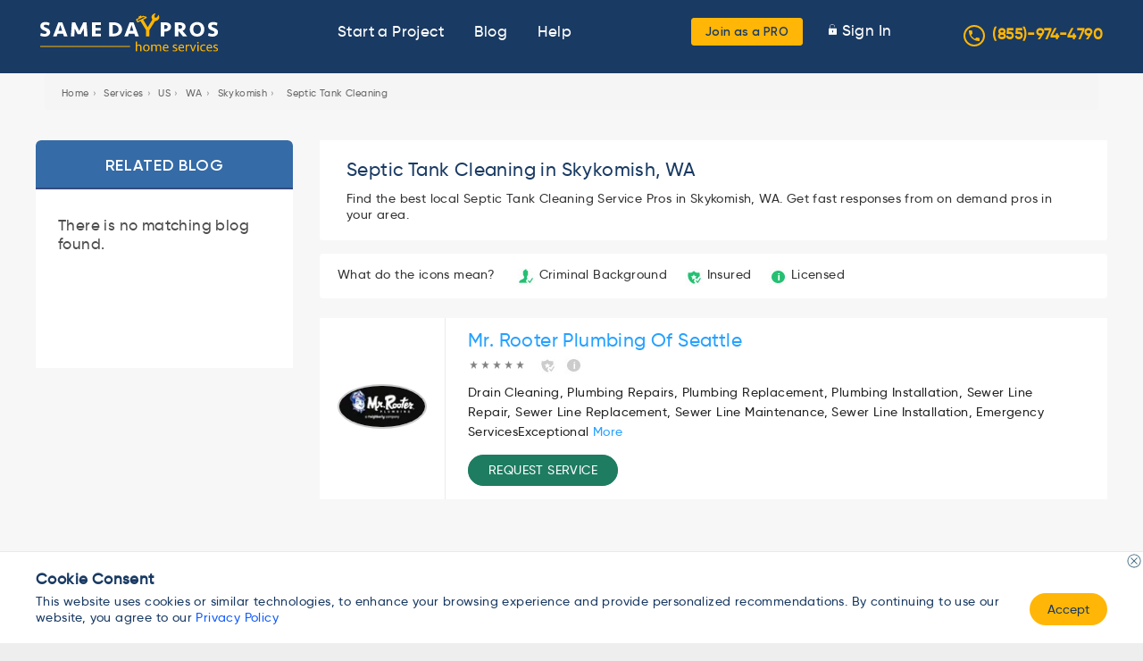

--- FILE ---
content_type: text/html; charset=UTF-8
request_url: https://www.samedaypros.com/service-providers/wa/skykomish/septic-tank-cleaning/
body_size: 36828
content:
<!DOCTYPE html><html
lang=en-US prefix="og: https://ogp.me/ns#"><head><style>img.lazy{min-height:1px}</style><link
rel=preload href=https://dexxaavzo0cpp.cloudfront.net/wp-content/plugins/w3-total-cache/pub/js/lazyload.min.js.gzip as=script><meta
http-equiv="x-ua-compatible" content="IE=edge"><meta
charset="UTF-8"><link
rel=pingback href=https://www.samedaypros.com/xmlrpc.php><meta
name="viewport" content="width=device-width, initial-scale=1"><link
rel=dns-prefetch href=//www.googletagmanager.com><link
rel=preload href=https://dexxaavzo0cpp.cloudfront.net/wp-content/themes/samedaypros/assets/fonts/Gilroy/Gilroy-Regular.woff2 as=font type=font/woff2 crossorigin><link
rel=preload href=https://dexxaavzo0cpp.cloudfront.net/wp-content/themes/samedaypros/assets/fonts/Gilroy/Gilroy-SemiBold.woff2 as=font type=font/woff2 crossorigin><link
rel=preload href=https://dexxaavzo0cpp.cloudfront.net/wp-content/themes/samedaypros/assets/fonts/Gilroy/Gilroy-Medium.woff2 as=font type=font/woff2 crossorigin><meta
name="robots" content="index"><title>Septic Tank Cleaning Skykomish, WA | Same Day Pros</title><meta
name="robots" content="follow, noindex"><meta
property="og:locale" content="en_US"><meta
property="og:type" content="article"><meta
property="og:title" content="Service Providers List | Same Day Pros"><meta
property="og:url" content="https://www.samedaypros.com/service-providers/wa/skykomish/septic-tank-cleaning/"><meta
property="og:site_name" content="Same Day Pros"><meta
property="article:publisher" content="https://www.facebook.com/samedaypros"><meta
property="og:updated_time" content="2022-08-31T05:07:36-08:00"><meta
name="twitter:card" content="summary_large_image"><meta
name="twitter:title" content="Service Providers List | Same Day Pros"><meta
name="twitter:label1" content="Time to read"><meta
name="twitter:data1" content="Less than a minute"> <script type=application/ld+json class=rank-math-schema>{"@context":"https://schema.org","@graph":[{"@type":"","headline":"Service Providers List | Same Day Pros","datePublished":"2020-05-05T06:23:05-08:00","dateModified":"2022-08-31T05:07:36-08:00","author":{"@type":"Person","name":"wpadmin"},"name":"Service Providers List | Same Day Pros","@id":"https://www.samedaypros.com/service-providers/wa/skykomish/septic-tank-cleaning/#richSnippet","isPartOf":{"@id":"https://www.samedaypros.com/service-providers/wa/skykomish/septic-tank-cleaning/#webpage"},"inLanguage":"en-US","mainEntityOfPage":{"@id":"https://www.samedaypros.com/service-providers/wa/skykomish/septic-tank-cleaning/#webpage"}}]}</script> <link
rel=alternate type=application/rss+xml title="Same Day Pros &raquo; Feed" href=https://www.samedaypros.com/feed/ ><link
rel=alternate type=application/rss+xml title="Same Day Pros &raquo; Comments Feed" href=https://www.samedaypros.com/comments/feed/ ><style id=debloat-wp-block-library-css>/*<![CDATA[*/@charset "UTF-8";:where(.wp-block-button__link){border-radius:9999px;box-shadow:none;padding:calc(.667em + 2px) calc(1.333em + 2px);text-decoration:none;}:where(.wp-block-columns){margin-bottom:1.75em;}:where(.wp-block-columns.has-background){padding:1.25em 2.375em;}:where(.wp-block-post-comments input[type=submit]){border:none;}:where(.wp-block-cover-image:not(.has-text-color)),:where(.wp-block-cover:not(.has-text-color)){color:#fff;}:where(.wp-block-cover-image.is-light:not(.has-text-color)),:where(.wp-block-cover.is-light:not(.has-text-color)){color:#000;}:where(.wp-block-file){margin-bottom:1.5em;}:where(.wp-block-file__button){border-radius:2em;display:inline-block;padding:.5em 1em;}:where(.wp-block-file__button):is(a):active,:where(.wp-block-file__button):is(a):focus,:where(.wp-block-file__button):is(a):hover,:where(.wp-block-file__button):is(a):visited{box-shadow:none;color:#fff;opacity:.85;text-decoration:none;}@keyframes turn-on-visibility{0%{opacity:0;}to{opacity:1;}}@keyframes turn-off-visibility{0%{opacity:1;visibility:visible;}99%{opacity:0;visibility:visible;}to{opacity:0;visibility:hidden;}}@keyframes lightbox-zoom-in{0%{transform:translate(calc(-50vw + var(--wp--lightbox-initial-left-position)),calc(-50vh + var(--wp--lightbox-initial-top-position))) scale(var(--wp--lightbox-scale));}to{transform:translate(-50%,-50%) scale(1);}}@keyframes lightbox-zoom-out{0%{transform:translate(-50%,-50%) scale(1);visibility:visible;}99%{visibility:visible;}to{transform:translate(calc(-50vw + var(--wp--lightbox-initial-left-position)),calc(-50vh + var(--wp--lightbox-initial-top-position))) scale(var(--wp--lightbox-scale));visibility:hidden;}}:where(.wp-block-latest-comments:not([style*=line-height] .wp-block-latest-comments__comment)){line-height:1.1;}:where(.wp-block-latest-comments:not([style*=line-height] .wp-block-latest-comments__comment-excerpt p)){line-height:1.8;}ol,ul{box-sizing:border-box;}:where(.wp-block-navigation.has-background .wp-block-navigation-item a:not(.wp-element-button)),:where(.wp-block-navigation.has-background .wp-block-navigation-submenu a:not(.wp-element-button)){padding:.5em 1em;}:where(.wp-block-navigation .wp-block-navigation__submenu-container .wp-block-navigation-item a:not(.wp-element-button)),:where(.wp-block-navigation .wp-block-navigation__submenu-container .wp-block-navigation-submenu a:not(.wp-element-button)),:where(.wp-block-navigation .wp-block-navigation__submenu-container .wp-block-navigation-submenu button.wp-block-navigation-item__content),:where(.wp-block-navigation .wp-block-navigation__submenu-container .wp-block-pages-list__item button.wp-block-navigation-item__content){padding:.5em 1em;}@keyframes overlay-menu__fade-in-animation{0%{opacity:0;transform:translateY(.5em);}to{opacity:1;transform:translateY(0);}}:where(p.has-text-color:not(.has-link-color)) a{color:inherit;}:where(.wp-block-post-excerpt){margin-bottom:var(--wp--style--block-gap);margin-top:var(--wp--style--block-gap);}:where(.wp-block-preformatted.has-background){padding:1.25em 2.375em;}:where(.wp-block-pullquote){margin:0 0 1em;}:where(.wp-block-search__button){border:1px solid #ccc;padding:6px 10px;}:where(.wp-block-search__button-inside .wp-block-search__inside-wrapper){border:1px solid #949494;box-sizing:border-box;padding:4px;}:where(.wp-block-search__button-inside .wp-block-search__inside-wrapper) :where(.wp-block-search__button){padding:4px 8px;}:where(.wp-block-term-description){margin-bottom:var(--wp--style--block-gap);margin-top:var(--wp--style--block-gap);}:where(pre.wp-block-verse){font-family:inherit;}:root{--wp--preset--font-size--normal:16px;--wp--preset--font-size--huge:42px;}html :where(.has-border-color){border-style:solid;}html :where([style*=border-top-color]){border-top-style:solid;}html :where([style*=border-right-color]){border-right-style:solid;}html :where([style*=border-bottom-color]){border-bottom-style:solid;}html :where([style*=border-left-color]){border-left-style:solid;}html :where([style*=border-width]){border-style:solid;}html :where([style*=border-top-width]){border-top-style:solid;}html :where([style*=border-right-width]){border-right-style:solid;}html :where([style*=border-bottom-width]){border-bottom-style:solid;}html :where([style*=border-left-width]){border-left-style:solid;}html :where(img[class*=wp-image-]){height:auto;max-width:100%;}:where(figure){margin:0 0 1em;}html :where(.is-position-sticky){--wp-admin--admin-bar--position-offset:var(--wp-admin--admin-bar--height,0px);}@media screen and (max-width:600px) { html :where(.is-position-sticky){--wp-admin--admin-bar--position-offset:0px;} }/*]]>*/</style><style id=js-archive-list-archive-widget-style-inline-css>.js-archive-list a,.js-archive-list a:focus,.js-archive-list a:hover{text-decoration:none}.js-archive-list .loading{display:inline-block;padding-left:5px;vertical-align:middle;width:25px}.jal-hide{display:none}.widget_jaw_widget ul.jaw_widget,body .wp-block-js-archive-list-archive-widget ul.jaw_widget,body .wp-block-js-archive-list-archive-widget ul.jaw_widget ul,body ul.jaw_widget,ul.jaw_widget ul{list-style:none;margin-left:0;padding-left:0}.jaw_widget ul li,.widget_jaw_widget ul.jaw_widget li,.wp-block-js-archive-list-archive-widget ul.jaw_widget li{list-style:none;padding-left:1rem}.jaw_widget ul li:before,.widget_jaw_widget ul.jaw_widget li:before,.wp-block-js-archive-list-archive-widget ul.jaw_widget li:before{content:""}.jaw_symbol{margin-right:.5rem}</style><style id=rank-math-toc-block-style-inline-css>.wp-block-rank-math-toc-block nav ol{counter-reset:item}.wp-block-rank-math-toc-block nav ol li{display:block}.wp-block-rank-math-toc-block nav ol li:before{content:counters(item, ".") " ";counter-increment:item}</style><style id=classic-theme-styles-inline-css>/*! This file is auto-generated */
.wp-block-button__link{color:#fff;background-color:#32373c;border-radius:9999px;box-shadow:none;text-decoration:none;padding:calc(.667em + 2px) calc(1.333em + 2px);font-size:1.125em}.wp-block-file__button{background:#32373c;color:#fff;text-decoration:none}</style><style id=debloat-contact-form-7-css>@keyframes spin{from{transform:rotate(0deg);}to{transform:rotate(360deg);}}@keyframes blink{from{opacity:0;}50%{opacity:1;}to{opacity:0;}}</style><style media=all>.metasync-accordion{border:none;border-radius:8px;color:#151433;background-color:#F5F5F5;cursor:pointer;width:100%;text-align:left;font-size:1.2rem;line-height:30px;padding:12px
0 12px 20px}.metasync-active .metasync-accordion{border-radius:8px 8px 0 0px}.metasync-panel{padding:1px
18px;display:none;border-radius:0 0 8px 8px;background-color:#F5F5F5;color:#4E5C68!important}.metasync-active .metasync-panel{display:block}.metasync-accordion:after{content:'\02795';color:#777;float:right;margin-right:15px}.metasync-active .metasync-accordion:after{content:"\2796"}</style><style id=debloat-newsletter-css>div.tnp-subscription,div.tnp-profile,form.tnp-subscription,form.tnp-profile{display:block;margin:1em auto;max-width:500px;width:100%;}.tnp-subscription div.tnp-field,.tnp-profile div.tnp-field{margin-bottom:.7em;border:0;padding:0;}.tnp-subscription label,.tnp-profile label{display:block;color:inherit;font-weight:normal;line-height:normal;padding:0;margin:0;margin-bottom:.25em;font-size:.9em;}.tnp-subscription input[type=text],.tnp-subscription input[type=email],.tnp-subscription input[type=submit],.tnp-subscription select,.tnp-subscription textarea,.tnp-profile input[type=text],.tnp-profile input[type=email],.tnp-profile input[type=submit],.tnp-profile select,.tnp-profile textarea{width:100%;padding:.7em;display:block;border:1px;color:#444;border-color:#ddd;background-color:#f4f4f4;background-image:none;text-shadow:none;font-size:1em;margin:0;line-height:normal;box-sizing:border-box;}.tnp-subscription input[type=checkbox],.tnp-widget input[type=radio],.tnp-profile input[type=checkbox]{max-width:1em;display:inline-block;margin-right:.5em;}.tnp-subscription select option,.tnp-profile select option{margin-right:.75em;}.tnp-subscription input.tnp-submit,.tnp-profile input.tnp-submit{background-color:#444;color:#fff;width:auto;height:auto;margin:0;}@media all and (max-width: 480px) { .tnp-subscription input[type=submit],.tnp-profile input[type=submit]{width:100%;} }.tnp-field input[type="submit"]{position:inherit;}.tnp-field label{}</style><style id=debloat-customtheme-style-css>/*<![CDATA[*/*{padding:0;margin:0;box-sizing:border-box;}.footer{width:100%;display:inline-block;background:rgba(234,242,244,.5) !important;border:1px solid #eaf2f4 !important;}.owl-carousel .owl-nav button.owl-prev{width:31px;height:31px;background-image:url("https://dexxaavzo0cpp.cloudfront.net/wp-content/themes/samedaypros/assets/images/icon_left_arrow.png") !important;position:absolute;left:-48px;top:calc(50% - 25px);}.owl-nav span{display:none;}.owl-carousel .owl-nav button.owl-next{width:31px;height:31px;background-image:url("https://dexxaavzo0cpp.cloudfront.net/wp-content/themes/samedaypros/assets/images/icon_right_arrow-1.png") !important;position:absolute;right:-48px;top:calc(50% - 25px);}.owl-nav.disabled{display:block !important;}input.btn_yellow{cursor:pointer;}.select2-container--default
  .select2-selection--single
  .select2-selection__rendered{color:#2c3f53;line-height:51px;font-weight:500;padding-left:27px;}.select2-container--default .select2-selection{background-color:#fff;border:1px solid #aaa;border:1px solid #e1e6eb !important;border-radius:4px;height:57px !important;box-shadow:0px 7px 28px rgba(1,72,131,.11) !important;}.select2-container--default
  .select2-selection--multiple
  .select2-selection__rendered
  li.select2-selection__choice{font-size:13px;line-height:26px;background-color:#f9f9f9;border-color:#d9d9d9;}.select2-container--default .select2-search--inline .select2-search__field{padding-left:20px;}span.select2-selection__arrow{display:none;}.select2-container--default
  .select2-selection--single
  .select2-selection__rendered{color:#444;}.item-list ul li:hover{text-decoration:none !important;}.footer{padding-bottom:40px !important;}input{border:1px solid transparent;background-color:#f1f1f1;padding:10px;font-size:16px;}input[type="text"]{background-color:#f1f1f1;width:100%;}.data_append_service_state.state_hd{background:#fff;border-radius:0 0 3px 3px;margin:0 auto 15px;max-width:1200px;padding:20px 30px;width:100%;}.data_append_service_state.state_hd p{margin:8px 0px;font-size:14.08px;color:#333;}.data_append_service_state.state_hd h1{font-size:1.3rem;font-weight:100;line-height:normal;margin:0 0 10px;}div#block-views-blog-archive-block h1,div#block-views-blog-archive-block h2.page__title{background:#356ba7;border-bottom:2px solid #364a7f;color:#fff;font-size:1.1rem;font-weight:400;letter-spacing:.5pt;line-height:normal;margin:0;padding:17px 20px 15px;position:relative;text-align:center;text-transform:uppercase;}div#blog_main .state-title h1,div#blog_main .state-title h2.page__title{padding:17px 68.5px 15px;border-radius:5px 5px 0px 0px;}div#block-views-blog-archive-block h1,div#block-views-blog-archive-block h2.page__title{padding:17px 68.5px 15px;border-radius:5px 5px 0px 0px;}ul.sidelist{width:100%;background:#fff;padding:10px 26px;}#blog_main aside.sidebars{background:none;box-shadow:none;margin-bottom:20px;overflow:hidden;padding:0;width:22%;float:left;margin-right:17px;}ul.sidelist li{padding:12px 0px;border-bottom:1px solid #ccc;}ul.sidelist li:last-of-type{border-bottom:none;}ul.sidelist li a{text-decoration:none;color:#222;font-size:14.4px;}@media screen and (max-width: 1280px) { .owl-carousel .owl-nav button.owl-prev{left:-30px;}.owl-carousel .owl-nav button.owl-next{right:-30px;} }@media screen and (max-width: 1200px) { .owl-carousel .owl-nav button.owl-prev{left:-5px;}.owl-carousel .owl-nav button.owl-next{right:-5px;} }.acme_plumb .breadcrumb{max-width:inherit;padding:10px 15px 10px;margin-bottom:20px;}nav.breadcrumb ol li{display:inline-block;list-style:none;}.breadcrumb{padding:8px 15px;margin:20px 0px;list-style:none;background-color:#f5f5f5;border-radius:4px;}.acme_plumb a{color:#666;display:inline-block;padding:0 4px;text-decoration:none;font-size:.7rem;}nav.breadcrumb ol{margin:0;}.fivestar-oxygen div.fivestar-widget-static .star{background-image:url("https://dexxaavzo0cpp.cloudfront.net/wp-content/themes/samedaypros/assets/images/star.png");margin:0 -2px;}div.fivestar-widget-static .star{float:left;width:17px;height:15px;overflow:hidden;text-indent:-999em;background:url("/sites/all/modules/contrib/fivestar/widgets/default/star.gif") no-repeat 0 0;}.block-sdp-help-badges{background:#fff;border-radius:4px;color:#333;font-size:.9rem;margin:0 0 1em;padding:14px 20px;}.block-sdp-help-badges .icons-mean{display:inline-block;margin:0 20px 0 0;}.block-sdp-help-badges .criminal{margin:0 15px 0 0;}.block-sdp-help-badges .idocuments:before,.block-sdp-help-badges .ldocuments:before,.block-sdp-help-badges .criminal:before{background:url("https://dexxaavzo0cpp.cloudfront.net/wp-content/themes/samedaypros/assets/images/batchs.jpg") no-repeat left center;display:inline-block;height:20px;margin:0 5px 0 0;overflow:hidden;text-indent:-9999px;vertical-align:middle;width:20px;content:"";}.block-sdp-help-badges .idocuments:before{background-position:-20px -20px;}.block-sdp-help-badges .ldocuments:before{background-position:right -20px;}.block-sdp-help-badges .idocuments{margin:0 15px 0 0;}span.rating{display:inline-block;margin:0px 6px 0 0px;}span.field-content a{text-decoration:none;}.block{margin-bottom:1.5em;}.select2-container--default
  .select2-selection--single
  .select2-selection__rendered{color:#2c3f53 !important;}header .site-phone .phone-icon{width:24px;height:24px;line-height:22px;border-radius:100%;border:2px solid #ffb607;margin-right:8px;color:#ffb607;display:inline-block;vertical-align:middle;text-align:center;top:-2px;position:relative;}header .site-phone a{color:#ffb607;font-weight:600;}header .site-phone a:hover{color:#fff;}/*]]>*/</style><style media=all>.autocomplete-suggestions{text-align:left;cursor:default;border:1px
solid #ccc;border-top:0;background:#fff;box-shadow:-1px 1px 3px rgba(0,0,0,.1);position:absolute;display:none;z-index:9999;max-height:254px;overflow:hidden;overflow-y:auto;box-sizing:border-box}.autocomplete-suggestion{position:relative;padding:0
.6em;line-height:23px;white-space:nowrap;overflow:hidden;text-overflow:ellipsis;font-size:1.02em;color:#333}.autocomplete-suggestion
b{font-weight:normal;color:#1f8dd6}.autocomplete-suggestion.selected{background:#f0f0f0}</style><style id=debloat-custom-style-css>@font-face{font-family:Gilroy-Regular;src:url("https://dexxaavzo0cpp.cloudfront.net/wp-content/themes/samedaypros/assets/css/../fonts/Gilroy/Gilroy-Regular.woff2") format("woff2");font-display:swap;}@font-face{font-family:Gilroy-SemiBold;src:url("https://dexxaavzo0cpp.cloudfront.net/wp-content/themes/samedaypros/assets/css/../fonts/Gilroy/Gilroy-SemiBold.woff2") format("woff2");font-display:swap;}@font-face{font-family:Gilroy-Medium;src:url("https://dexxaavzo0cpp.cloudfront.net/wp-content/themes/samedaypros/assets/css/../fonts/Gilroy/Gilroy-Medium.woff2") format("woff2");font-display:swap;}*{-webkit-box-sizing:border-box;-moz-box-sizing:border-box;box-sizing:border-box;}.row{margin-right:-15px;margin-left:-15px;}.col-lg-1,.col-lg-10,.col-lg-11,.col-lg-12,.col-lg-2,.col-lg-3,.col-lg-4,.col-lg-5,.col-lg-6,.col-lg-7,.col-lg-8,.col-lg-9,.col-md-1,.col-md-10,.col-md-11,.col-md-12,.col-md-2,.col-md-3,.col-md-4,.col-md-5,.col-md-6,.col-md-7,.col-md-8,.col-md-9,.col-sm-1,.col-sm-10,.col-sm-11,.col-sm-12,.col-sm-2,.col-sm-3,.col-sm-4,.col-sm-5,.col-sm-6,.col-sm-7,.col-sm-8,.col-sm-9,.col-xs-1,.col-xs-10,.col-xs-11,.col-xs-12,.col-xs-2,.col-xs-3,.col-xs-4,.col-xs-5,.col-xs-6,.col-xs-7,.col-xs-8,.col-xs-9{position:relative;min-height:1px;padding-right:15px;padding-left:15px;}@media (min-width: 768px) { .col-sm-1,.col-sm-10,.col-sm-11,.col-sm-12,.col-sm-2,.col-sm-3,.col-sm-4,.col-sm-5,.col-sm-6,.col-sm-7,.col-sm-8,.col-sm-9{float:left;}.col-sm-4{width:33.33333333%;}.col-sm-3{width:25%;}.col-sm-1{width:8.33333333%;} }.btn-group-vertical > .btn-group:after,.btn-group-vertical > .btn-group:before,.btn-toolbar:after,.btn-toolbar:before,.clearfix:after,.clearfix:before,.container-fluid:after,.container-fluid:before,.container:after,.container:before,.dl-horizontal dd:after,.dl-horizontal dd:before,.form-horizontal .form-group:after,.form-horizontal .form-group:before,.modal-footer:after,.modal-footer:before,.modal-header:after,.modal-header:before,.nav:after,.nav:before,.navbar-collapse:after,.navbar-collapse:before,.navbar-header:after,.navbar-header:before,.navbar:after,.navbar:before,.pager:after,.pager:before,.panel-body:after,.panel-body:before,.row:after,.row:before{display:table;content:" ";}.btn-group-vertical > .btn-group:after,.btn-toolbar:after,.clearfix:after,.container-fluid:after,.container:after,.dl-horizontal dd:after,.form-horizontal .form-group:after,.modal-footer:after,.modal-header:after,.nav:after,.navbar-collapse:after,.navbar-header:after,.navbar:after,.pager:after,.panel-body:after,.row:after{clear:both;}html{scroll-behavior:smooth;}body{font-family:Gilroy-Medium,Arial;letter-spacing:.4px;font-size:17px;color:#193a63;word-break:break-word;}body,h1,h2,h3,h4,h5,h6{margin:0px;padding:0px;}h1{font-size:24px;line-height:36px;}h2{font-size:21px;line-height:30px;}button,input{border:none;outline:none;}.max-container{max-width:1200px;margin:0 auto;}.clearfix{clear:both;}.float-left{float:left;}.float-right{float:right;}.text-center{text-align:center;}header ul li{display:inline-block;}header .logo{font-family:Gilroy-SemiBold,Arial;font-size:24px;color:#fff;margin:15px 0 0;}header .logo img{max-width:200px;width:100%;margin:0;height:auto;}ul,menu,dir{margin:0px;padding:0px;}.bg_blue{background-color:#193a63;}.yellow{color:#ffb607;}.btn_yellow{outline:0px;border:0px;background:#ffb607;border-radius:3px;}.header-middle{display:inline-block;width:calc(100% - 650px);text-align:center;}header a{color:#fff;padding:5px;}header a:hover{color:#ffb607;}.header-middle li{padding:25px 10px;}header .menu-right li{padding:20px 0px;}header .menu-right li.btn_yellow{padding:0;}header .menu-right li a{padding-left:10px;}header .menu-right ul li img{width:9px;}.display_none{display:none;}.menu_open .header-middle{display:block !important;}.menu_open .header-middle,.menu_open header{position:fixed;width:100%;z-index:999;}.mobile-menu{display:none;}.desktop-menu{display:inline-block;}h2.title,h1.title,.what_services h3.title{line-height:normal;line-height:46px;font-size:36px;font-family:Gilroy-SemiBold,Arial;text-align:center;}.sections{padding-top:40px;padding-bottom:60px;}.sections .sub_title{line-height:23px;text-align:center;color:#4f5760;}.testimonials{background-color:#f5f9ff;}.testimonials .testimonial_details{position:relative;}.testimonials .testimonial_details .arrow{position:absolute;top:130px;}.testimonials .testimonial_details .sec{text-align:center;margin-left:70px;margin-right:30px;}.testimonials .testimonial_details .desc{margin-top:15px;color:#4f5760;}.testimonials .testimonial_details .name{margin-top:26px;}.btn_blue_border{border:1px solid #193a63;box-sizing:border-box;border-radius:4px;width:173px;height:34px;color:#193a63;background-color:#fff;display:inherit;margin:0 auto;margin-top:38px;font-family:Gilroy-SemiBold,Arial;font-size:13.333px;transition:background .8s;}.btn_blue_border:hover,.btn_blue_border:active,.btn_blue_border:focus{background:#f4f4f4 radial-gradient(circle,transparent 1%,#f4f4f4 1%) center/15000%;}.btn_blue_border:active{background-color:#fff;background-size:100%;transition:background 0s;}.service_gallery{position:relative;}.service_gallery .desc{color:#4f5760;opacity:.97;text-align:center;margin-top:20px;font-family:Gilroy-Regular,Arial;}.service_gallery img{max-width:100%;margin:0 auto;display:inherit;}.service_gallery .arrow{width:50px;}.service_gallery .gallery_images{width:95%;margin:0 auto;}.service_gallery .arrow.right{right:0px;top:0px;position:absolute;}ul li{list-style:none;}.footer li{margin-top:4px;margin-bottom:6px;}.footer li a{color:#193a63;text-decoration:none;font-family:Gilroy-Regular,Arial;}.footer h4{font-family:Gilroy-SemiBold,Arial;padding-top:20px;}.social_details{margin-top:10px;}.social_details a{margin-right:20px;}.news_letter{padding:0px;}.news_letter .quote{font-size:32px;font-weight:900;line-height:50px;letter-spacing:1px;}.news_letter input[type="text"],.news_letter input[type="email"]{border:1px solid rgba(196,196,196,.7);box-sizing:border-box;border-radius:4px;padding:16px 10px;color:#193a63;width:100%;background:#fff;}.news_letter input{margin-top:10px;}.news_letter .main{background-color:#2c3f53;color:#fff;background-size:cover;background-repeat:no-repeat;background-position:center center;padding-top:60px;padding-bottom:60px;}.copy_text{background-color:#193a63;text-align:center;color:#fff;}.copy_text{font-family:Gilroy-SemiBold,Arial;}.popup_bg,.steps,.callout_form{display:none;}.callout_form{width:500px;max-width:90%;position:absolute;top:150px;left:calc(50% - 250px);z-index:9;box-shadow:0px 4px 8px rgba(25,58,99,.41);border-radius:4px;}.callout_form .header,.confirmation-popup .header{background-color:#193a63;color:#fff;font-family:Gilroy-SemiBold,Arial;font-size:24px;padding-top:15px;padding-bottom:15px;text-align:center;border-top-right-radius:4px;border-top-left-radius:4px;}.callout_form .header .close{top:5px;position:absolute;right:5px;cursor:pointer;padding:9px;display:none;}.callout_form .body{min-height:100px;background:#fff;}.callout_form .footer{background-color:#f4f8f9 !important;font-size:12px;text-align:center;padding-top:10px;padding-bottom:16px !important;color:#193a63;padding:20px 30px;font-family:Gilroy-Medium,Arial;line-height:normal;}.callout_form .footer a{color:#193a63;text-decoration:underline;cursor:pointer;}.steps .search_locate_pros,.steps .search_provider_list{display:inline-block;text-align:center;width:200px;margin-bottom:10px;}.steps .select_section{text-align:center;margin-top:20px;margin-bottom:20px;}.steps .select_section a{margin-top:18px;display:inline-block;width:145px;background:#193a63;border-radius:2px;color:#fff;text-decoration:none;padding-top:5px;padding-bottom:5px;}.steps .form_section .sub{font-family:Gilroy-Regular,Arial;margin-top:5px;}.next_prev{padding:0px 15px;}.step_never_show{display:none !important;}.callout_form .body{padding:35px 40px;color:#4f5760;}.steps .form_section{min-height:120px;}.steps .form_section .label{margin-top:20px;}.steps .form_section .control{margin-top:9px;font-family:Gilroy-Regular,Arial;position:relative;}.steps .form_section .control input[type="radio"]{margin-top:8px;cursor:pointer;}.steps .ques{font-family:Gilroy-SemiBold,Arial;font-size:20px;color:#193a63;}.steps .prev_step{border-radius:2px;padding:7px 19px 7px 35px;margin-top:30px;display:inline-block;text-decoration:none;font-family:Gilroy-SemiBold,Arial;position:relative;width:auto;}.steps .prev_step img{margin-right:9px;margin-top:7px;position:absolute;left:15px;top:7px;}.steps .done{border-radius:2px;background:#193a63;color:#fff;padding:7px 40px 7px 25px;margin-top:30px;display:inline-block;text-decoration:none;font-family:Gilroy-SemiBold,Arial;transition:background .8s;}.steps .done:hover{background:#204c82 radial-gradient(circle,transparent 1%,#204c82 1%) center/15000%;border-color:#204c82;}.steps .done:active{background-color:#193a63;background-size:100%;transition:background 0s;}.steps .extra-ques-invoker img,.steps .extra-ques-invoker2 img,.steps .next_step img{margin-left:9px;margin-top:7px;position:absolute;}form textarea::placeholder{opacity:.5;}form select,form textarea,form input[type="text"],form input[type="email"],form input[type="range"]{width:100%;background-color:#fff;padding:11px 15px;background:#fff;border:1px solid rgba(44,63,83,.2);box-sizing:border-box;border-radius:2px;}form select,form textarea,form input[type="text"],form input[type="email"],.phone_wrapper .dial_code{color:#193a63;font-family:Gilroy-Regular,Arial;outline:none;}form textarea{resize:none;}form .hint{font-size:12px;color:#828282;margin-top:3px;}.radio-item{position:relative;padding:0 6px;margin:10px 0 0;}.radio-item input[type="radio"]{display:inline-block;}.radio-item label{color:#666;font-weight:normal;}.radio-item label:before{content:" ";display:none;position:relative;top:2px;left:1px;margin:0 5px 0 0;width:12px;height:12px;border-radius:11px;border:1px solid #193a63;background-color:transparent;}.radio-item input[type="radio"]:checked + label:after{border-radius:11px;width:8px;height:8px;position:absolute;top:10px;left:8px;content:" ";display:block;background:#193a63;}.phone_wrapper .dial_code{position:absolute;top:13px;left:10px;}.phone_wrapper .phone{padding-left:30px !important;}.menu_open .header-middle{background-color:rgba(245,249,255,.8);}header{position:relative;}.menu_open header{top:0px;}.menu_open header + div{margin-top:70px !important;}.max-container img{max-width:100%;}::placeholder{opacity:.4;font-size:16px;}:-ms-input-placeholder{opacity:.4;font-size:16px;}::-ms-input-placeholder{opacity:.4;font-size:16px;}.required:after{content:"*";color:red;margin-left:5px;}#blog_main{width:1200px;margin:0 auto;margin-bottom:35px;padding:40px 0px 0px;}body #blog_main #content,body #gnrltip_main #content{float:left;width:72%;padding:0;}body #page-title,body #gnrltip_main #page-title{color:#222;display:inline-block;font-size:1.8rem;font-weight:normal;margin-bottom:15px;text-align:left;}body #blog_main .attachment-before,body.node-type-blog #main .attachment-before{position:relative;}body.blog_fullsec #blog_main #content .attachment-before ul li,body.node-type-blog #main #content .attachment-before ul li{background:#fff;margin-bottom:30px;padding-bottom:5px;display:inline-block;}body.blog_fullsec{background:#eee;}body.blog_fullsec #blog_main #content .item-list ul .date .published-date{padding-left:16px;display:inline-block;background:url("https://dexxaavzo0cpp.cloudfront.net/wp-content/themes/samedaypros/assets/css/../images/cal01.gif") no-repeat left 2px;color:#7a7a7a;padding-right:4px;font-size:13px;margin-bottom:7px;margin-top:5px;}body.blog_fullsec #blog_main #content .item-list ul .date span,body.node-type-blog #main #content .item-list ul .date span{color:#7a7a7a;text-transform:capitalize;font-size:14px;}body.blog_fullsec #blog_main #content .item-list ul .date .last-modify{float:left;padding-left:16px;display:inline-block;background:url("https://dexxaavzo0cpp.cloudfront.net/wp-content/themes/samedaypros/assets/css/../images/cal01.gif") no-repeat left 2px;color:#7a7a7a;font-size:14px;}body.blog_fullsec #blog_main #content .attachment-before ul li h2 a,body.node-type-blog #main #content .attachment-before ul li h2 a{color:#222;font-size:1.7rem;font-weight:normal;text-decoration:none;padding-top:15px;}body.blog_fullsec #blog_main #content .attachment-before ul li .blog-body,body.node-type-blog #main #content .attachment-before ul li .blog-body{font-size:18px;color:#333;display:inline-block;width:100%;padding:0 15px;}#blog_main .title{padding-top:20px;}body.blog_fullsec #blog_main #content .item-list ul,body.node-type-blog #main #content .item-list ul{list-style-type:none;padding:0;margin:0;}body.blog_fullsec
  #blog_main
  #content
  .attachment
  + .view-content
  .item-list
  ul
  .date
  .last-modify{float:left;clear:both;width:100%;padding-bottom:10px;}body.blog_fullsec
  #blog_main
  #content
  .item-list
  ul
  li.views-row
  .title
  h2
  a:hover,body.node-type-blog
  #main
  #content
  .item-list
  ul
  li.views-row
  .title
  h2
  a:hover{color:#999;}body.blog_fullsec #blog_main #content .item-list ul li.views-row .title h2 a,body.node-type-blog #main #content .item-list ul li.views-row .title h2 a{color:#222;text-decoration:none;font-size:20.8px;font-weight:normal;line-height:22px;overflow:hidden;text-overflow:ellipsis;display:-webkit-box;-webkit-line-clamp:2;line-clamp:2;-webkit-box-orient:vertical;}body.blog_fullsec #blog_main #content .item-list ul li.views-row .blog-body,body.node-type-blog #main #content .item-list ul li.views-row .blog-body{font-size:.9rem;line-height:1.3rem;color:#666;display:block;margin:10px 0 0;padding:0 10px 15px 15px;}body.blog_fullsec
  #blog_main
  #content
  .item-list
  ul
  li.views-row
  .blog-body
  a.views-more-link:hover{text-decoration:underline;}body.blog_fullsec
  #blog_main
  #content
  .item-list
  ul
  li.views-row
  .blog-body
  a.views-more-link{color:#ff4f00;}body.blog_fullsec #blog_main aside.sidebars,body.node-type-blog #gnrltip_main aside.sidebars{float:right;width:24%;padding:10px 0;border-radius:6px;margin-top:0;}body.blog_fullsec #blog_main aside.sidebars .region-sidebar-first,body.node-type-blog #gnrltip_main aside.sidebars .region-sidebar-first{margin:0;width:auto;float:none;padding:0;}body.blog_fullsec
  #blog_main
  aside.sidebars
  .region-sidebar-first
  .view.view-blog-archive
  .item-list
  h3,body.node-type-blog
  #main
  aside.sidebars
  .region-sidebar-first
  .view.view-blog-archive
  .item-list
  h3{margin:0 0 5px;color:#222;cursor:pointer;}body.blog_fullsec #blog_main aside.sidebars .region-sidebar-first .view-content,body.node-type-blog
  #gnrltip_main
  aside.sidebars
  .region-sidebar-first
  .view-content{box-shadow:1px 0 0 #ccc inset,-1px -1px 0 #ccc inset;display:inline-block;padding:10px 20px;width:100%;}body.blog_fullsec #blog_main aside.sidebars .region-sidebar-first h2,body.page-blog #main aside.sidebars .region-sidebar-first .view h2,body.node-type-blog #gnrltip_main aside.sidebars .region-sidebar-first h2,body.node-type-blog
  #gnrltip_main
  aside.sidebars
  .region-sidebar-first
  .view
  h2{background:rgba(0,0,0,.1);border:1px solid #ccc;color:#333;font-size:1.4rem;font-weight:normal;line-height:normal;padding:5px 20px;text-align:left;}body.blog_fullsec
  #blog_main
  aside.sidebars
  .region-sidebar-first
  h2.page__title{background:#356ba7;border-bottom:2px solid #364a7f;color:#fff;font-size:1.1rem;font-weight:400;letter-spacing:.5pt;line-height:normal;margin:0;padding:17px 68.5px 15px;position:relative;text-align:center;border-radius:5px 5px 0px 0px;text-transform:uppercase;}body.blog_fullsec #blog_main aside.sidebars .region-sidebar-first .view a,body.node-type-blog #gnrltip_main aside.sidebars .region-sidebar-first .view a{color:#444;font-weight:normal;text-decoration:none;font-size:14px;}body.blog_fullsec #blog_main #content .item-list .pager-load-more,body.node-type-blog #main #content .item-list .pager-load-more{display:inline-block;float:left;padding:25px 0 5px;width:100%;}body.blog_fullsec #blog_main #content .item-list .pager-load-more a,body.node-type-blog #main #content .item-list .pager-load-more a{border-color:#bbb;border-image:none;border-style:solid;border-width:1px;color:#333;display:inline-block;font-size:1.2rem;padding:7px 40px 8px 15px;position:relative;text-decoration:none;transition:all .4s ease 0s;-webkit-transition:all .4s ease 0s;-o-transition:all .4s ease 0s;-moz-transition:all .4s ease 0s;box-shadow:0 0 0 #fff inset;outline:none;background:#fff;border-radius:15px;}body.blog_fullsec #blog_main .item-list .pager-load-more a:before,body.blog_fullsec #blog_main #content .item-list .pager-load-more a:after,body.node-type-blog #main #content .item-list .pager-load-more a:before,body.node-type-blog #main #content .item-list .pager-load-more a:after{color:#ccc;content:"";display:inline-block;font-family:fontawesome;font-size:1.5rem;height:20px;overflow:hidden;position:absolute;left:117px;top:9px;width:25px;}body.blog_fullsec
  #blog_main
  aside.sidebars
  .region-sidebar-first
  .view.view-blog-archive
  .item-list
  h3:before,body.node-type-blog
  #gnrltip_main
  aside.sidebars
  .region-sidebar-first
  .view.view-blog-archive
  .item-list
  h3:before{border-color:#333 transparent;border-radius:2px;border-style:solid;border-width:5px 5px 0;content:"";display:inline-block;height:0;margin:0 10px 0 0;transform:rotate(-90deg);-webkit-transform:rotate(-90deg);-moz-transform:rotate(-90deg);-o-transform:rotate(-90deg);transition:all .2s ease 0s;-webkit-transition:all .2s ease 0s;-moz-transition:all .2s ease 0s;-o-transition:all .2s ease 0s;vertical-align:middle;width:1px;}body.blog_fullsec
  #blog_main
  #content
  .attachment-before
  .item-list
  .data_append
  ul{list-style:none;margin:0;width:100%;-webkit-padding-start:0;display:flex;flex-flow:row wrap;align-items:stretch;}body.blog_fullsec
  #blog_main
  #content
  .attachment-before
  .item-list
  .data_append
  ul
  li{box-sizing:border-box;width:49%;display:list-item;}.field-body a,.view-empty p a,.front .field-content a,.comment_forbidden a,a{color:#df0000;text-decoration:none;}.field-body img.alignright,.services-column-left .alignright img,.collapsible-body .alignright img,.field-service-landing-page-img img{border-radius:3px !important;margin:0 0 20px 40px;}body.blog_fullsec #blog_main .links-provided,body.node-type-blog #gnrltip_main .links-provided{padding-left:10px;}body.blog_fullsec
  #blog_main
  aside.sidebars
  #block-views-blogs-block-2
  .view
  .view-content
  .views-summary
  li
  a,body.node-type-blog
  #gnrltip_main
  aside.sidebars
  #block-views-blogs-block-2
  .view
  .view-content
  .views-summary
  li
  a{font-size:13px;padding:4px 5px;position:relative;z-index:9;text-decoration:none;transition:all .2s linear 0s;-moz-transition:all .2s linear 0s;-webkit-transition:all .2s linear 0s;-o-transition:all .2s linear 0s;}body.blog_fullsec #blog_main aside.sidebars .region-sidebar-first .block,body.node-type-blog #gnrltip_main aside.sidebars .region-sidebar-first .block{background:#fff;margin:0 0 15px;padding:0;}body.blog_fullsec
  #blog_main
  aside.sidebars
  #block-views-blogs-block-2
  .view
  .view-content
  .views-summary
  li,body.node-type-blog
  #gnrltip_main
  aside.sidebars
  #block-views-blogs-block-2
  .view
  .view-content
  .views-summary
  li{background:rgba(0,0,0,.05);border-radius:3px;display:inline-block;line-height:normal;margin:2px 2px 1px 0;padding:0;text-align:left;width:auto;overflow:hidden;}.item-list ul li:hover{text-decoration:underline;}.breadcrumb{padding:8px 15px;margin-bottom:20px;list-style:none;background-color:#f5f5f5;border-radius:4px;}.element-invisible{position:absolute !important;height:1px;width:1px;overflow:hidden;}.clearfix{clear:both;}.views-slideshow-cycle-main-frame-row-item.views-row.views-row-0.views-row-odd.views-row-first
  img{width:100%;}p,pre{margin:1.5em 0;}@media (max-width: 1200px) { .max-container{padding:0px 10px;} }@media (max-width: 768px) { img.menu_open{display:block;margin-top:10px;}.header-middle{top:70px;}.header-middle,header .header-middle .topnav{width:200px;position:absolute;left:0px;height:100%;}.header-middle{display:none;}header .header-middle .topnav{position:absolute;left:0px;background:#193a63;height:100%;}header .header-middle ul li{display:block;text-align:left;}header .btn_yellow{margin-right:0px;}.mobile-menu{display:block;}.desktop-menu{display:none;}.header-middle li{padding:20px 10px;} }@media (max-width: 576px) { header .menu-right li a{padding-left:3px;}.header .btn_yellow{padding:4px;}.steps{left:5%;top:80px;}.callout_form .body{padding:20px 10px;}.steps .search_locate_pros,.steps .search_provider_list{width:150px;}.awesomplete{display:block;}.search_service .awesomplete{display:inline-block;} }div#edit-actions input[type="submit"]{padding-bottom:0;background:#23a000;color:#fff;font-size:1.1rem;font-weight:normal;}.stplft{width:49%;display:inline-block;margin-left:2px;}li.views-row.views-row-1.views-row-odd.views-row-first{width:48%;float:left;margin-left:2%;}.confirmation-popup{display:none;}.confirmation-popup .review-body{padding:10px 30px;}.confirmation-popup .body,.confirmation-popup .review-body{min-height:200px;background-color:#fff;}.confirmation-popup .body .loader{margin:auto;position:relative;top:25px;left:calc(50% - 24px);}.cn_steps,.confirmation-popup{width:500px;max-width:90%;position:fixed;top:150px;left:calc(50% - 250px);z-index:9;box-shadow:0px 4px 8px rgba(25,58,99,.41);border-radius:4px;background:#fff;}.cn_steps .header{background-color:#193a63;color:#fff;font-family:Gilroy-SemiBold,Arial;font-size:20px;padding:20px 15px;text-align:center;border-top-right-radius:4px;border-top-left-radius:4px;}.cn_steps .body{padding:35px 20px;color:#4f5760;}#cancel_stp input{width:100%;display:inline-block;border:1px solid #000;margin:10px 0px;padding:15px;color:#de9f07;text-align:left;border-radius:5px;}#cancel_stp input::placeholder{color:#de9f07;font-size:16px;opacity:2;font-family:Gilroy-Medium,Arial;text-transform:capitalize;}div#cancel_stp{display:none;}.footer.sections p{margin:0;}.callout-terms-conditions.cn_ftr{text-align:center;}span.stp-img{width:67%;float:left;}span.cn_txt{width:35%;float:left;position:absolute;left:40%;}#cancel_stp .footer{position:relative;}#cancel_stp .footer p{margin:.5em 0;}.cn_txt p{font-size:12px;color:#193a63;font-family:Gilroy-Medium,Arial;font-weight:600;}span.cn_phn a{font-size:18px;color:#0dd98a;text-decoration:none;padding-top:7px;display:block;font-weight:500;}span.str{color:#c00;}.steps .st_qsn{font-family:Gilroy-Medium,Arial;font-size:16px;color:#4f5760;margin-top:10px;line-height:23px;}html{margin-top:0px !important;}body #page-title{line-height:normal;}.modal{position:fixed;top:0;left:0;display:none;outline:0;z-index:1072;overflow:hidden;width:100%;height:100%;}.modal.modal-show{display:block;}.modal:before{content:"";position:fixed;width:100%;height:100%;top:0px;left:0;background:#2c3f53;opacity:.36;z-index:-1;}.modal-privacy{position:absolute;height:auto;}.modal-privacy .modal-dialog{margin-top:9%;position:relative;}.modal-privacy .modal-content{max-width:600px;width:90%;box-shadow:0px 4px 8px rgba(25,58,99,.41);background:#fff;z-index:1080;margin:0 auto;position:relative;}.modal-privacy .modal-header{background-color:#193a63;padding:15px;text-align:center;}.modal-privacy .modal-close{position:absolute;right:0;top:0;opacity:1;cursor:pointer;background:url("https://dexxaavzo0cpp.cloudfront.net/wp-content/themes/samedaypros/assets/css/../images/form/icon_close.png") no-repeat center center;width:25px;height:25px;padding:9px;z-index:99;}.modal-privacy .modal-body{padding:30px 40px 35px 40px;color:#4f5760;}.modal-privacy .modal-title{color:#fff;font-family:Gilroy-SemiBold,Arial;font-size:24px;width:100%;line-height:normal;}.modal-privacy .wpcf7-form label{margin-bottom:5px;display:block;width:100%;}.modal-privacy .wpcf7-form label .form-required{color:#c00;}.modal-privacy .wpcf7-form-control-wrap{padding:0 0 25px;position:relative;display:block;width:100%;float:none;}.modal-privacy .file-upload .wpcf7-form-control-wrap{padding:0;}.modal-privacy .file-upload .wpcf7-form-control{padding:0;border:0;}.modal-privacy .wpcf7-form-control{width:100%;background-color:#fff;padding:11px 15px;background:#fff;border:1px solid rgba(44,63,83,.2);box-sizing:border-box;border-radius:2px;outline:none;color:#828282;font-family:Gilroy-Regular,Arial;font-size:16px;}.modal-privacy .wpcf7-form-control.wpcf7-textarea{height:120px;width:100%;background-color:#fff;padding:11px 15px;background:#fff;border:1px solid rgba(44,63,83,.2);box-sizing:border-box;border-radius:2px;outline:none;color:#828282;font-family:Gilroy-Regular,Arial;font-size:16px;}.modal-privacy .description{font-size:12px;color:#828282;margin-top:5px;margin-bottom:15px;line-height:1.6;display:block;width:100%;font-family:Gilroy-Regular,Arial;}.modal-privacy .form-actions{margin-bottom:30px;text-align:right;}.modal-privacy .wpcf7-submit{border:0;border-radius:2px;background:#193a63;color:#fff;padding:7px 25px 7px 25px;display:inline-block;text-decoration:none;width:auto;cursor:pointer;}.modal-privacy span.wpcf7-not-valid-tip{background-color:#fef5f1;color:#8c2e0b;display:inline-block;max-width:100%;margin-bottom:5px;font-weight:700;}.modal-privacy .wpcf7-response-output{display:none !important;}.modal-privacy .wpcf7 .screen-reader-response{color:green;position:relative;clip-path:none;height:auto;width:auto;}header li.btn_yellow{margin:20px 20px 20px 0;}header li.btn_yellow a{display:inline-block;padding:7px 15px;margin-right:0;color:#193a63;font-family:Gilroy-SemiBold,Arial;font-size:13.3333px;font-weight:400;}.floating-field{position:relative;margin-top:20px;}.floating-field label:not(.error){color:#999;font-size:14px;font-weight:normal;position:absolute;pointer-events:none;left:12px;top:11px;transition:.2s ease all;-moz-transition:.2s ease all;-webkit-transition:.2s ease all;}.floating-field input,.floating-field select,.floating-field textarea{padding-top:12px !important;padding-bottom:12px !important;height:auto !important;-webkit-appearance:none;}.floating-field input:focus ~ label:not(.error),.floating-field input:not(:placeholder-shown) ~ label:not(.error),.floating-field input.phone ~ label:not(.error),.floating-field input.city ~ label:not(.error),.floating-field select:focus ~ label:not(.error),.floating-field select:not([value=""]):valid ~ label:not(.error),.floating-field select.state ~ label:not(.error),.floating-field textarea:focus ~ label:not(.error),.floating-field textarea:not(:placeholder-shown) ~ label:not(.error){top:-7px;font-size:12px;color:#999;background-color:#fff;padding-left:5px;padding-right:5px;}@-webkit-keyframes inputHighlighter{from{background:#999;}to{width:0;background:transparent;}}@-moz-keyframes inputHighlighter{from{background:#999;}to{width:0;background:transparent;}}@keyframes inputHighlighter{from{background:#999;}to{width:0;background:transparent;}}@media (max-width: 991px) { header .menu-right li a{padding-left:0;}header li.btn_yellow{margin-right:10px;}header .menu-right li.btn_yellow{padding-left:15px;} }@media (max-width: 767px) { .modal-privacy .modal-dialog{margin-top:80px;top:0;}.modal-privacy .modal-title{font-size:22px;}.modal-privacy .modal-body{padding:55px 40px 25px 40px;}header .logo{margin:23px 10px 10px 10px;} }@media (max-width: 576px) { .modal-privacy .modal-body{padding:55px 20px 25px 20px;}header li.btn_yellow{margin-right:0;} }.page-template-tpl-contact #content .wpcf7-form .wpcf7-validation-errors{display:none !important;}</style><style id=debloat-main-style-css>/*<![CDATA[*/:root{--star-size:20px;--star-color:#d7d7d7;--star-background:#ff6e00;}#calloutform_home #step4 input.error,form input.error,form textarea.error,form select.error{border:1px solid red !important;}#calloutform_home #step4 label.error,#calloutform_home #step5 label.error{display:none !important;}.cof-error-div{background:red;color:#fff;text-align:center;}body.node-type-blog .blog-img img,body.blog .header-image img,body.archive .header-image img{max-width:100%;width:100%;}.repair .awesomplete{display:block;}#calloutform_home #step4 input.error{border:1px solid red !important;}#calloutform_home #step4 .control label.error{display:none !important;}#calloutform_home #step5 input.error{border:1px solid red !important;}#calloutform_home #step5 select.error{border:1px solid red !important;}#calloutform_home #step5 .control label.error{display:none !important;}.max-container{max-width:1230px;width:100%;padding:0 15px;margin:0 auto;}body #copyInfo{font-family:Gilroy-Medium,Arial;background-color:#193a63;text-align:center;color:#fff;padding-top:23px;padding-bottom:23px;}.copy_text{font-family:Gilroy-SemiBold,Arial;}.btn_yellow{outline:0px;border:0px;background:#ffb607;border-radius:3px;}body #copyInfo{border-bottom:30px;}#page,#copyInfo{opacity:1 !important;}#header:before,#header:after,#main:before,#main:after{content:"";display:table;}header .site-phone{margin:18px 0;}.inline{display:inline;padding:0;}.service_error,.zip-error{display:block;position:absolute;left:0;font-size:14px;color:red;}.error{font-size:14px;color:red;}select.error{color:inherit;}input.error-border{border:1px solid red !important;}.sdp-go-success-white{font-size:14px;color:#fff;}.success{font-size:14px;color:#3c763d;}.popup-steps input.form-control.error{border:1px solid red;}.callout-modal-body a{display:block;width:100%;margin-bottom:15px;border:1px solid #000;padding:15px;text-align:left;font-size:16px;line-height:1.5em;border-radius:5px;text-decoration:none;outline:none;}.callout-modal-body a.no-continue{color:#de9f07;}.callout-modal-body a.cancel-request{color:#29bd6b;}.confirmation-popup.cn_steps{border-radius:10px;z-index:9999;background:transparent;}.confirmation-popup .body{background-color:#fff;}.confirmation-popup .footer{padding:15px !important;text-align:center;border:0;border-radius:0 0 10px 10px;border-top:1px solid #f1f1f1;background-color:#f5f5f6 !important;}.confirmation-popup .close{font-family:Gilroy-Medium,Arial;font-size:1rem;top:0px;position:absolute;right:0px;cursor:pointer;padding:9px;}.confirmation-popup .body .close{position:relative;border-radius:30px;border:1px solid #999;padding:10px 30px;margin:5px;display:inline-block;}.confirmation-popup .body .close:hover{background-color:#f1f1f1;}.callout-terms-conditions span.stp-img{width:25%;}.callout-terms-conditions .cn_txt{width:75%;position:relative;float:right;}.steps .stplft{position:relative;width:calc(50% - 5px);}.steps .form-left-field{margin-right:5px;margin-left:0;}.steps .form-right-field{margin-left:5px;}.steps .stplft label.error{position:absolute;bottom:-17px;left:0;}.email-error,.phone-error{position:absolute;right:9px;top:10px;}.phone-error.success,.email-error.success{transform:rotate(45deg);height:18px;width:10px;border-bottom:3px solid #78b13f;border-right:3px solid #78b13f;}.phone-error.error:before,.email-error.error:before{content:"❌";color:red;font-size:12px;}.popup-control-btns{display:flex;flex-wrap:wrap;justify-content:space-between;}.steps div#edit-actions input[type="submit"]{border-radius:2px;background:#193a63;color:#fff;position:relative;padding:10px 25px;margin-top:30px;display:inline-block;text-decoration:none;font-family:Gilroy-SemiBold,Arial;float:right;font-size:16px;border:1px solid #193a63;cursor:pointer;width:145px;}.steps div#edit-actions input[type="submit"]:disabled{opacity:.5;}header .site-phone{max-width:194px;width:100%;text-align:right;}ul#menu-header-user-menu li.desktop-menu:last-child:before{content:"|";margin-left:5px;margin-right:5px;color:#fff;}header .menu-right li.sign-in{position:relative;}header .menu-right li.sign-in a{padding-left:19px;}header .menu-right li.sign-in::after{content:"";height:12px;width:9px;background-image:url("https://dexxaavzo0cpp.cloudfront.net/wp-content/themes/samedaypros/assets/css/../images/lock.png");background-repeat:no-repeat;background-size:cover;position:absolute;top:23px;left:18px;}.modal-privacy .modal-close{top:5px;right:5px;}.steps .next_step.disabled{pointer-events:none;cursor:default;filter:grayscale(100%);opacity:.4;}#blog_main,.blog-detail-page{max-width:1230px !important;width:100% !important;padding:0 15px;display:flex;flex-wrap:wrap;justify-content:space-between;padding-top:2em;padding-bottom:3em;margin-bottom:0;}#blog_main .title{padding:0 15px;}#blog_main h1.title{padding:0;}body.blog_fullsec #blog_main #content .item-list ul .date .last-modify{float:none;}#blog_main .title h2 a{display:inline-block;}#blog_main ul.data_append{width:100%;display:flex;flex-wrap:wrap;justify-content:space-between;}body.blog_fullsec
  #blog_main
  #content
  .attachment-before
  ul
  li.fst_blog
  span.last-modify{float:right;margin-top:5px;}body.blog_fullsec
  #blog_main
  #content
  .attachment-before
  ul
  li.fst_blog
  span.last-modify::after{content:"";clear:both;display:table;}body.blog_fullsec
  #blog_main
  #content
  .attachment-before
  ul
  li.fst_blog
  .blog-body
  a{display:inline-block;font-size:.9em;color:#df0000;text-decoration:none;}body.blog_fullsec
  #blog_main
  #content
  .attachment-before
  ul
  li.fst_blog
  .blog-body
  a:hover{text-decoration:underline;}body.blog_fullsec #blog_main #content .attachment-before ul li h2 a{padding-top:10px;}body.blog_fullsec #blog_main #content .attachment-before ul.pager li{background-color:transparent;}body.blog_fullsec #blog_main #content .attachment-before ul.pager li::after{width:0;height:0;}body.blog_fullsec
  #blog_main
  #content
  .attachment-before
  ul.pager
  li
  a.progress-disabled::after{width:8px;height:8px;animation:thumb 2s ease 0s infinite normal;color:#00a3ef;color:#00a3ef;-webkit-animation:thumb 2s ease 0s infinite normal;}body.blog_fullsec #blog_main #content .attachment-before ul.pager li a:hover{border:1px solid #eee;box-shadow:160px 0 0 #fff inset;}body #blog_main #content,.blog-detail-page #content{float:none !important;}body.blog_fullsec #blog_main aside.sidebars,.blog-detail-page aside.sidebars{float:none;width:24%;padding:10px 15px;margin-right:0;}.cout-block form#calloutform_home:before{display:block;}.steps .extra-ques-invoker,.steps .extra-ques-invoker2,.steps .next_step,.steps #next_step_minus_one{position:relative;padding:11px 46px 12px 35px;width:145px;margin-top:30px;}.steps .extra-ques-invoker i,.steps .extra-ques-invoker2 i,.steps .next_step i,.steps #next_step_minus_one i{position:absolute;top:17px;right:27px;}.steps .prev_step{font-size:16px;padding:10px 25px 10px 45px;height:auto;width:145px;}.steps .prev_step i{font-size:13px;position:absolute;top:16px;left:27px;}body.blog_fullsec #blog_main #content .attachment-before ul li,body.node-type-blog #main #content .attachment-before ul li,body.page-template-same-day-service-providers
  #blog_main
  #content
  .attachment-before
  ul
  li{background:#fff;margin-bottom:30px;padding-bottom:0;display:inline-block;width:49%;}.steps select optgroup{color:#193a63;font-size:14px;margin-bottom:3px;}.single-services .sdp-popup-callout-form .steps .extra-ques-invoker,.single-services .sdp-popup-callout-form .steps .extra-ques-invoker2,.single-services .sdp-popup-callout-form .steps .next_step,.page-template-service-landing-pages .sdp-popup-callout-form .next_step,.single-services
  .sdp-popup-callout-form
  .steps
  #step6
  div#edit-actions
  input[type="submit"],.page-template-service-landing-pages
  .sdp-popup-callout-form
  #step6
  div#edit-actions
  input[type="submit"],.page-template-service-landing-pages
  .service-detail-right-form
  #step6
  div#edit-actions
  input[type="submit"]{color:#1e2f41;background-color:#ffb607;border:1px solid #ffb607;-webkit-appearance:none;-moz-appearance:none;appearance:none;}.page-template-tpl-contact #cntct_main #content form .form-submit,input[type="submit"]{-webkit-appearance:none;-moz-appearance:none;appearance:none;}.goto-top{display:inline-block;background:#10a19f;border-radius:100px;bottom:20px;box-shadow:0 0 5px rgba(0,0,0,.4);color:#fff;font-size:2.2rem;line-height:1;font-weight:400;height:40px;padding:0;position:fixed;right:20px;text-align:center;width:40px;z-index:999;cursor:pointer;opacity:0;visibility:hidden;transition:all .3s ease 0s;-moz-transition:all .3s ease 0s;-webkit-transition:all .3s ease 0s;-o-transition:all .3s ease 0s;}.goto-top:hover{background:#4eb2b0;}.footer_right a,header .site-phone a{display:inline-block;}.callout-terms-conditions{padding:0;padding:5px;font-size:10px;letter-spacing:0px;text-align:justify;}.callout-terms-conditions.specialist-contact{max-width:210px;margin:0 auto;}.callout-terms-conditions p{margin:0;}.callout-terms-conditions a{font-family:Gilroy-SemiBold,Arial;}.confirmation-popup.affiliate-popup{max-width:800px;width:90%;margin:0 auto;z-index:99999;left:0;right:0;}.confirmation-popup.affiliate-popup .header .title{font-size:24px;padding:10px;}.solar-co-list ul{background:#fff;display:flex;flex-wrap:wrap;padding:20px;height:calc(100vh - 250px);overflow:scroll;overflow-x:hidden;}.solar-co-list ul li{color:#193a63;width:calc(33.33% - 20px);line-height:20px;padding:10px 0;border-bottom:1px solid #efefef;margin:0 10px;}.confirmation-popup .affiliate-list a{color:#193a63;padding:0px;border:0px;display:inline;font-size:12px;margin-right:5px;opacity:.8;}.confirmation-popup .affiliate-list a:hover{opacity:1;}.error-page-wrap{text-align:center;background-color:#f0f0f0;padding:3em 0 80px;}body .error-page-wrap h1#page-title{color:#999;font-size:1.8rem;padding:50px 50px;position:relative;text-align:center;width:100%;}body .error-page-wrap h2,.page-template-thank-you h2{font-size:2.7rem;font-weight:600;padding:25px 0 30px;width:100%;color:#afcf00;}.error-nav-links{max-width:760px;margin:0 auto;}.error-nav-links ul li{display:inline-block;margin:0 7px 10px 0;}.error-nav-links ul li a{display:inline-block;font-size:.9rem;color:#777;padding:5px 15px;position:relative;text-decoration:none;z-index:1;transition:all .3s ease-in-out 0s;-moz-transition:all .3s ease-in-out 0s;-webkit-transition:all .3s ease-in-out 0s;-o-transition:all .3s ease-in-out 0s;}.error-nav-links ul li a:before{content:"";background:#fff;height:100%;left:0;position:absolute;top:0;transform:skewX(-23deg);-moz-transform:skewX(-23deg);-webkit-transform:skewX(-23deg);-o-transform:skewX(-23deg);width:100%;z-index:-1;transition:all .3s ease-in-out 0s;-moz-transition:all .3s ease-in-out 0s;-webkit-transition:all .3s ease-in-out 0s;-o-transition:all .3s ease-in-out 0s;}.error-nav-links ul li a:hover{color:#fff;}.error-nav-links ul li a:hover:before{box-shadow:0 0 0 400px #00cefe inset;}.steps select,.steps input[type="text"]{font-size:16px;height:38px;padding:5px 15px;}.steps textarea{height:90px;font-size:16px;}.callout_form .body{padding:15px 30px;}.steps h3{font-family:Gilroy-SemiBold,Arial;}.steps .footer{background-color:rgba(79,87,96,.06);padding:10px 30px;border-bottom-left-radius:4px;border-bottom-right-radius:4px;}.radio-item input[type="radio"]:checked + label:after{display:none;top:13px;left:9px;}.radio-item input[type="radio"]:checked + label:before{display:none;content:"";height:20px;width:20px;background-color:#fff;border:1px solid #000;position:absolute;top:0;left:0;}.locate_pros .search_form .awesomplete,.locate_pros input.category{max-width:400px;width:100%;}.social_details a{display:inline-block;}.testimonials .area{color:#818890;}.confirmation-popup:before,.postid-32561 .free-quote-popup{content:"";background:rgba(0,0,0,.8);position:fixed;top:0;left:0;height:100%;width:100%;z-index:9999;}.confirmation-popup.affiliate-popup:before{z-index:-1;}.footer{display:block;padding-bottom:60px !important;}.menu_open .header-middle{border-top:1px solid #000;}.field-user-avatar img{border-radius:0;max-width:100px !important;max-height:100px !important;}.cancel-content-wrap{z-index:99999;background:transparent;}.page-template-service-landing-pages .service-detail-right-form .steps{left:inherit;width:100%;}.modal-privacy{position:fixed;height:100%;overflow:auto;}.modal-privacy .modal-dialog{margin-top:5%;margin-bottom:5%;}#cancel_stp .callout-modal-close{font-family:Gilroy-Medium,Arial;position:absolute;right:0;top:0;width:30px;height:30px;display:flex;align-items:center;justify-content:center;font-size:26px;z-index:10;cursor:pointer;color:#fff;}body.blog_fullsec #blog_main #content .item-list ul li .title h2 a:hover,body.node-type-blog #main #content .item-list ul li .title h2 a:hover{color:#999;}.alpha-service-wrap .select2-container:focus{outline:0;box-shadow:none !important;border:0 !important;}.select2-dropdown{border-radius:0em 0em .3em .3em !important;background:#fff;border:1px solid #e1e6eb !important;border-top:0px !important;}.select2-dropdown--above{z-index:99999 !important;}.select2-search--dropdown{display:block;padding:12px 15px !important;}.select2-container--default .select2-search--dropdown .select2-search__field{background-color:#fff;border:1px solid #e1e6eb !important;}.select2-container--default .select2-results__option[aria-selected="true"]{background-color:#ddd;}.select2-container--default .select2-results > .select2-results__options{max-height:200px;overflow-y:auto;}.select2-results__option{user-select:none;-webkit-user-select:none;padding:4px 15px !important;color:#222;font-family:Gilroy-Regular,Arial;font-size:14px;line-height:1.5em;cursor:pointer;}.select2-container--default
  .select2-results__option--highlighted[aria-selected]{background:rgba(1,72,131,.11) !important;color:#222 !important;}.search_form .awesomplete > ul > li{position:relative;cursor:pointer;padding:7px 28px;color:#4f5760;font-family:Gilroy-Regular,Arial;font-size:15px;background:transparent;border:0;}.search_form .awesomplete > ul > li:hover{background:rgba(1,72,131,.11);color:#222;}@keyframes thumb{0%{width:0;height:0;}25%{width:25px;height:8px;}50%{width:25px;height:20px;}75%{width:8px;height:20px;}100%{height:0;width:0;}}.collapsible-box{background:#fff;padding:25px 30px;color:#3d3d3d;margin-bottom:3em;}.collapsible-box .collapsible-header .collapsible-title{color:#28517f;font-weight:400;line-height:normal;margin:.3em 0 .5em;}.collapsible-box .collapsible-body .image{float:right;max-width:450px;width:45%;}.collapsible-box .collapsible-body .image img{display:block;max-width:100%;}.collapsible-box .collapsible-body .content{line-height:24px;}.steps .stpfm,.steps .cty_st{display:flex;flex-wrap:wrap;}.select2-container--default .select2-selection--single{height:58px !important;}.footer h4{padding-bottom:4px;}.footer li{margin-top:4px;margin-bottom:8px;}.search_form .awesomplete span.select2-selection__rendered{font-family:Gilroy-SemiBold,Arial;font-size:16px;opacity:.4;}header .site-phone{margin:23px 0;}body.blog_fullsec
  #blog_main
  #content
  .item-list
  ul
  li.views-row
  .blog-body
  a.views-more-link{text-decoration:none;}.owl-carousel .single{transform:translate3d(0px,0px,0px) !important;}.footer .max-container{max-width:1230px;}.top_services_list ul li a:hover,.all_services_list ul li a:hover,.footer li a:hover,.top_cities_list ul li a:hover,#block-views-blogs-bl-relative-blog-on-blog .item-list ul li.views-row a:hover,.callout_form .footer a:hover,.sidebar-box .related-list ul li a:hover,.services-title-list ul li a:hover,.related-post-slider .related-post-item a:hover h3,ul.sidelist li a:hover,.landscaping-in-list a:hover,.footer_right a:hover,section.widget_recent_entries ul li a:hover:hover{color:#ffb607;}.page-template-service-providers-list span.email a:hover,.acme_txt span.review-link a:hover{background-color:#fff;color:#ffb607;border-color:#ffb607;}.search_form
  .awesomplete
  span.select2-container--below
  .select2-selection__rendered{opacity:1;}.cta-btn a,.btn_yellow{display:inline-block;border:1px solid #ffb607;background:#ffb607;border-radius:3px;padding:18px;color:#193a63;font-family:Gilroy-SemiBold,Arial;font-size:15.3333px;line-height:1.2;text-decoration:none;text-align:center;}.cta-btn a,.btn_yellow{transition:background .8s;}.cta-btn a:hover,.btn_yellow:hover{background:#ffcc5e radial-gradient(circle,transparent 1%,#ffcc5e 1%) center/15000%;border-color:#ffcc5e;}.cta-btn a:active,.btn_yellow:active,.cta-btn a:focus,.btn_yellow:focus{background-color:#ffcc5e;background-size:100%;transition:background 0s;}.sidebar-box{margin-bottom:30px;}.sidebar-box .sidebar-title{border-bottom:2px solid #2f4866;color:#303030;font-size:1.1rem;font-weight:normal;letter-spacing:.3pt;margin:0 0 .6em;padding:0 0 .4em;}.sidebar-box .sidebar-box-body{background:#fff;border:1px solid #f0f0f0;}.sidebar-box .related-list{padding:10px 25px;}.sidebar-box .related-list ul li a{display:block;border-bottom:1px solid #cdcdcd;color:#333;font-size:.9rem;line-height:1.5em;padding:10px 0;text-decoration:none;width:100%;}.sidebar-box .related-list ul li:last-child a{border-bottom:0;}.related-post-slider .related-post-item a{display:block;color:#333;text-decoration:none;}.related-post-slider .related-post-item h3{font-size:.9rem;line-height:1.4rem;margin:0;padding:10px 20px;color:#333;font-weight:400;}.related-post-slider .related-post-item img{width:100% !important;width:auto !important;height:175px !important;height:auto;max-width:100%;margin:0 auto;}.related-post-slider .owl-dots{text-align:center;display:flex;width:100%;justify-content:center;flex-wrap:wrap;}.related-post-slider .owl-dots .owl-dot{display:inline-block;zoom:1;}.related-post-slider .owl-dots .owl-dot span{width:10px;height:10px;margin:7px 3px;border:1px solid #ccc;background:transparent;display:block;-webkit-backface-visibility:visible;transition:opacity .2s ease;border-radius:30px;}.related-post-slider .owl-dots .owl-dot.active span{background:#ccc;}.related-post-slider .owl-nav.disabled{display:none !important;}.related-blog .no_matching_blog{color:#222;opacity:.8;padding:30px 10px;min-height:200px;}.cout-block form.register-popup:before{display:block;}@keyframes icon_pointing{0%{box-shadow:0 0 0 0px rgba(160,160,160,.5);}45%{box-shadow:0 0 0 20px rgba(160,160,160,.05);}50%{box-shadow:0 0 0 0px rgba(160,160,160,.2);}100%{box-shadow:0 0 0 10px rgba(160,160,160,.2);}}.device,.device div:not(.screen *),*:before,*:after{-webkit-transition:all 500ms cubic-bezier(.175,.885,.32,1);-webkit-transition:all 500ms cubic-bezier(.175,.885,.32,1.275);-moz-transition:all 500ms cubic-bezier(.175,.885,.32,1.275);-o-transition:all 500ms cubic-bezier(.175,.885,.32,1.275);transition:all 500ms cubic-bezier(.175,.885,.32,1.275);}@-webkit-keyframes pointing{0%{box-shadow:0 0 0 0px rgba(160,160,160,.5);}45%{box-shadow:0 0 0 15px rgba(160,160,160,.05);}50%{box-shadow:0 0 0 0px rgba(160,160,160,.2);}100%{box-shadow:0 0 0 6px rgba(160,160,160,.2);}}@keyframes pointing{0%{box-shadow:0 0 0 0px rgba(160,160,160,.5);}45%{box-shadow:0 0 0 15px rgba(160,160,160,.05);}50%{box-shadow:0 0 0 0px rgba(160,160,160,.2);}100%{box-shadow:0 0 0 6px rgba(160,160,160,.2);}}.header-middle{width:calc(100% - 670px);}ul#menu-header-user-menu li.desktop-menu:last-child:before{content:none;}header .menu-right li.sign-in:after{left:4px;}.page-content-wrap{position:relative;left:0;background-color:#f7f7f7;}div#blog_main .state-title h1,div#blog_main .state-title h2{width:100%;}.breadcrumb,.acme_plumb .breadcrumb{max-width:1180px;width:100%;margin:0 auto;}.page-template-service-providers-list span.email,.page-template-same-day-service-providers span.email{display:inline-block;padding:5px 0 15px;vertical-align:top;width:100%;}.page-template-service-providers-list span.email a,.page-template-same-day-service-providers span.email a{color:#fff;display:inline-block;padding:6px 22px;text-decoration:none;font-size:14px;line-height:1.5em;font-weight:400;background-color:#1e7c61;border:1px solid #1e7c61;border-radius:18px;}body.blog_fullsec.page-template-service-providers-list
  #blog_main
  #content
  .attachment-before
  ul
  li,body.page-template-same-day-service-providers
  #blog_main
  #content
  .attachment-before
  ul
  li{width:100%;margin-left:0;}body.blog_fullsec.page-template-service-providers-list
  #blog_main
  #content
  .attachment-before
  ul
  li
  span.field-content,body.page-template-same-day-service-providers
  #blog_main
  #content
  .attachment-before
  ul
  li
  span.field-content{display:flex;flex-wrap:wrap;align-items:center;}body.blog_fullsec.page-template-service-providers-list
  #blog_main
  #content
  .attachment-before
  ul
  li
  span.field-content
  .img,body.page-template-same-day-service-providers
  #blog_main
  #content
  .attachment-before
  ul
  li
  span.field-content
  .img{width:auto !important;padding:0 20px;}body.blog_fullsec.page-template-service-providers-list
  #blog_main
  #content
  .attachment-before
  ul
  li
  span.field-content
  .right,body.page-template-same-day-service-providers
  #blog_main
  #content
  .attachment-before
  ul
  li
  span.field-content
  .right{padding:0 25px;border-left:1px solid #ebebeb;}strong.company-name{display:inline-block;font-weight:400;line-height:1.5rem;margin:15px 0 4px;width:100%;}strong.company-name a{color:#26a1ff;font-size:1.3rem;font-weight:400;line-height:16px;text-decoration:none;}strong.company-name a:hover{text-decoration:underline;}body.page-template-service-providers-list
  #blog_main
  #content
  .attachment-before
  ul
  li{padding-bottom:0;}body.page-template-service-providers-list
  .view-service-providers
  ul
  li
  .field-user-avatar{display:inline-block;}body.page-template-service-providers-list
  .view-service-providers
  ul
  li
  .field-user-avatar
  img{border-radius:100%;display:block;border:2px solid #ccc;}body.page-template-service-providers-list
  .view-service-providers
  ul
  li
  .heading_distance
  .idocuments,body.page-template-service-providers-list
  .view-service-providers
  ul
  li
  .heading_distance
  .ldocuments,body.page-template-same-day-service-providers
  .view-service-providers
  ul
  li
  .heading_distance
  .idocuments,body.page-template-same-day-service-providers
  .view-service-providers
  ul
  li
  .heading_distance
  .ldocuments{background:url("https://dexxaavzo0cpp.cloudfront.net/wp-content/themes/samedaypros/assets/css/../images/batchs-new.jpg") no-repeat left center;display:inline-block;height:20px;margin:0 0 0 4px;overflow:hidden;text-indent:-9999px;vertical-align:top;width:20px;}body.page-template-service-providers-list
  .view-service-providers
  ul
  li
  span.rating
  .description,body.page-template-same-day-service-providers
  .view-service-providers
  ul
  li
  span.rating
  .description{margin:0;}body.page-template-service-providers-list
  .view-service-providers
  ul
  li
  .heading_distance
  .idocuments,body.page-template-same-day-service-providers
  .view-service-providers
  ul
  li
  .heading_distance
  .idocuments{background-position:-20px top;}body.page-template-service-providers-list
  .view-service-providers
  ul
  li
  .heading_distance
  .ldocuments,body.page-template-same-day-service-providers
  .view-service-providers
  ul
  li
  .heading_distance
  .ldocuments{background-position:right top;}body.page-template-service-providers-list
  .view-service-providers
  ul
  li
  .description,body.page-template-same-day-service-providers
  .view-service-providers
  ul
  li
  .description{display:inline-block;margin:8px 0 10px;max-width:650px;width:100%;}body.page-template-service-providers-list
  .view-service-providers
  ul
  li
  .description
  p,body.page-template-same-day-service-providers
  .view-service-providers
  ul
  li
  .description
  p{color:#222;font-size:14px;line-height:22px;margin:0;}body.page-template-service-providers-list
  .view-service-providers
  ul
  li
  .description
  a,body.page-template-same-day-service-providers
  .view-service-providers
  ul
  li
  .description
  a{font-size:14px;line-height:22px;color:#26a1ff;font-weight:500;text-decoration:none;}.breadcrumb ol li:last-child{font-size:.7rem;color:#222;margin-left:5px;}body.blog_fullsec #blog_main #content{width:73.5%;margin-bottom:24px;}body.blog_fullsec #blog_main aside.sidebars{padding:0 0 10px;}body.blog_fullsec .state_cont{background:#fff;border-radius:0 0 3px 3px;margin:0 auto;max-width:1200px;width:100%;font-size:.88rem;line-height:normal;}body.blog_fullsec .state_cont.small-text{color:#333;font-size:.88rem;line-height:normal;text-align:left;}body.blog_fullsec .state_cont h1{font-size:1.3rem;font-weight:100;line-height:normal;margin:0 0 10px;color:#193a63;}body.blog_fullsec ul.sidelist li{font-size:.9rem;padding:12px 0 14px;}body.blog_fullsec .state_list{width:100%;column-count:3;margin-left:0;padding:9px 50px;}body.blog_fullsec .state_list ul li{padding:3px 10px 3px 20px;position:relative;line-height:normal;break-inside:avoid-column;}body.blog_fullsec .state_list ul li:before{left:0;}body.blog_fullsec .state_list a{color:#333;display:inline-block;font-size:.9rem;line-height:1.5em;padding:5px 10px 5px 0;position:relative;text-decoration:none;width:100%;word-break:break-word;text-transform:capitalize;}body.blog_fullsec .state_list a:hover{text-decoration:underline;}body.blog_fullsec .state_list > div{width:100%;float:none;}body.page-template-service-providers-cities
  .data_append_service_state.state_hd{padding:0;background:transparent;}body.blog_fullsec.page-template-service-providers-cities .state_cont{background:transparent;}body.blog_fullsec.page-template-service-providers-cities .state_cont h1{font-size:1.1rem;line-height:normal;font-weight:400;letter-spacing:.4pt;color:#333;margin:0 0 17px;}body.page-template-service-providers-list
  .view-service-providers
  ul
  li
  .fivestar-static-item
  .description,.page-template-same-day-service-providers
  .view-service-providers
  ul
  li
  .fivestar-static-item
  .description{display:none;}.related-blog .title span{display:block;background:transparent url("https://dexxaavzo0cpp.cloudfront.net/wp-content/themes/samedaypros/assets/css/../images/cal001.gif") no-repeat center left;font-weight:normal;padding-left:17px;font-size:.8rem;line-height:1.5em;margin-bottom:4px;}.related-blog .title h2 a{display:inline-block;border:0 none;color:#333;font-size:.9rem;font-weight:normal;padding:5px 0 12px;text-decoration:none;}.related-blog ul.sidelist{padding:0 15px;}.related-blog ul.sidelist li{padding:10px 0 0;border-bottom:1px solid #f0f0f0;}#blog_main .related-blog ul li .title{padding:0;}body.blog_fullsec.page-template-service-providers-cities
  .state_list
  a.state-city-listing{display:inline;font-size:14px;color:#2220ee;text-decoration:underline;}.review-popup .star-wrap .star,.fivestar-oxygen div.fivestar-widget-static .star span{width:17px;height:15px;overflow:hidden;text-indent:-999em;}.cn_steps.review_steps .star-label-wrap{display:flex;flex-wrap:wrap;align-items:center;max-width:325px;width:100%;border:1px solid rgba(40,100,135,.99);border-radius:2px;margin:10px 0 0;}.cn_steps.review_steps .star-label-wrap label{background:rgba(40,100,135,.99);color:#fff;display:inline-block;margin:0;padding:7px 15px;width:50%;}.cn_steps.review_steps .form-group label{color:#444;display:inline-block;font-size:1rem;font-weight:normal;letter-spacing:0;margin:0 0 .5em;width:100%;}.cn_steps.review_steps .form-group .form-control{background-color:#f0f0f0;border:0 none;border-radius:5px;box-shadow:-1px 1px 0 #ddd;height:42px;max-width:100%;width:100%;padding:0 10px;color:#333;font-size:.9rem;}.cn_steps.review_steps .form-group{margin-bottom:30px;}.cn_steps.review_steps .form-group .desc{color:#777;display:inline-block;font-size:.7em;margin:0 0 .8em;width:100%;line-height:normal;}.cn_steps.review_steps .form-group textarea.form-control{background:none;border:1px solid #ccc;border-radius:0;box-shadow:-1px 1px 0 #ddd;height:105px;max-width:100%;padding:10px;width:100%;}.cn_steps.review_steps .half-fields-wrap{margin:0 -15px;display:flex;flex-wrap:wrap;}.cn_steps.review_steps .half-fields-wrap .form-group{width:50%;padding:0 15px;}.cn_steps.review_steps .submit-btn .submit{background:#ff2c55;border-radius:40px;color:#fff;text-align:center;font-weight:600;letter-spacing:1pt;position:relative;padding:10px 30px;display:inline-block;margin:5px;border-color:#ff2c55;cursor:pointer;}.cn_steps.review_steps .submit-btn .submit:hover{background:#b00225;border-color:#b00225;}.confirmation-popup.review-popup .body{padding:20px 30px;border-radius:6px;}div.fivestar-widget-static .star span{display:block;height:100%;width:100%;}.confirmation-popup.review-popup .body .review-body.success{color:#239f00;font-size:1.5rem;line-height:1.6em;margin:auto;max-width:570px;padding:8% 20px 10%;text-align:center;}.download-section .sdp_go .error{padding-top:6px;}nav.breadcrumb ol li{color:#999;display:inline-flex;align-items:center;font-size:.7rem;}body.blog_fullsec #blog_main aside.sidebars .region-sidebar-first .block,body.node-type-blog #gnrltip_main aside.sidebars .region-sidebar-first .block{margin:0;}body.blog_fullsec #blog_main aside.sidebars{padding-bottom:0;margin-bottom:0;}.footer .social_details a,.footer .social_details a .fa-linkedin{color:#193a63;}.footer .social_details a i{font-size:24px;}.acme_plumb nav.breadcrumb ol li a:hover{color:#222;}.data_append_service_state.state_hd{margin:0 auto 28px;}.cn_steps.review_steps .half-fields-wrap{align-items:flex-start;}.cn_steps.review_steps .form-group{position:relative;margin-bottom:30px !important;}.cn_steps.review_steps .form-group span.error{position:absolute;top:100%;left:0px;display:block;margin-top:5px;}.cn_steps.review_steps .half-fields-wrap .form-group span.error{left:15px;}.star-group-wrap span.error{position:absolute;top:100%;display:block;margin-top:5px;}.cn_steps.review_steps .star-label-wrap + input[type="text"]{height:0;padding:0;position:absolute;}.cn_steps.review_steps .form-group .desc{margin-bottom:2px !important;}.data_append_service_state.state_hd{margin-bottom:15px;}.block-sdp-help-badges .badges > span{display:inline-block;vertical-align:top;}body.blog_fullsec .state_list > div{display:inline-block;}.steps .form_section .control input[type="text"] + img{margin-left:-25px;position:relative;top:3px;}.service-detail-right-form.service-provider-detail-form .steps.active{position:relative;margin-left:auto;}body.blog_fullsec #blog_main #content .item-list .pager-load-more a{width:auto;height:auto;line-height:1.5em;}#calloutform_home #step0 .body,#calloutform_home #step21 .body{text-align:center;}#calloutform_home #step0 .body p,#calloutform_home #step21 .body p{font-size:22px;line-height:1.5;color:#193a63;margin-top:0;}#calloutform_home #step0 .btn_yellow{display:inline-block;padding:10px 20px;margin-right:0;color:#193a63;text-decoration:none;font-family:Gilroy-SemiBold,Arial;font-size:16px;font-weight:400;}.our-testimonial{padding:50px 0px;background:#193a63;}.our-testimonial .title{color:#fff;}.our-testimonial .img_box{width:125px;height:125px;border-radius:100px;overflow:hidden;margin:30px auto 0px;display:inline-block;}.our-testimonial .img_box img{width:100%;}.our-testimonial .ctn-box > *{color:#fff;}.our-testimonial .owl-carousel .ctn-box .rating img{width:auto;display:inline-block;}.our-testimonial .owl-carousel .owl-nav button.owl-prev,.our-testimonial .owl-carousel .owl-nav button.owl-next{top:0;bottom:0;margin:auto 0;}.our-testimonial .owl-carousel .owl-nav button.owl-prev{background-image:url("https://dexxaavzo0cpp.cloudfront.net/wp-content/themes/samedaypros/assets/css/../images/icon_left_arrow-white.png") !important;}.our-testimonial .owl-carousel .owl-nav button.owl-next{background-image:url("https://dexxaavzo0cpp.cloudfront.net/wp-content/themes/samedaypros/assets/css/../images/icon_right_arrow-white-1.png") !important;}.our-testimonial .ctn-box p{font-size:20px;color:#fff;font-family:Gilroy-Regular,Arial;}.our-testimonial .ctn-box .author_name{margin-bottom:10px;font-size:24px;font-weight:bold;}.our-testimonial .ctn-box .author_deg{margin-bottom:10px;font-size:18px;font-family:Gilroy-Regular,Arial;}@media (max-width: 767px) { .our-testimonial .ctn-box{padding:0px 15px;}.our-testimonial .ctn-box p{font-size:18px;}.our-testimonial .ctn-box .img_box{margin-bottom:0px;}.our-testimonial .title,.our-guarantee .title{font-size:30px;line-height:36px;} }.checkbox-error{margin-top:10px;}.sdp-progress{display:-ms-flexbox;display:flex;height:14px;overflow:hidden;line-height:0;font-size:16px;background-color:#e9ecef;border-radius:0;position:relative;}.sdp-progress-bar{display:-ms-flexbox;display:flex;-ms-flex-direction:column;flex-direction:column;-ms-flex-pack:center;justify-content:center;color:#fff;text-align:center;white-space:nowrap;background-color:rgba(255,182,7,.7);transition:width .6s ease;position:relative;}.sdp-progress-bar:after{content:"";width:0;height:0;border-top:32px solid rgba(255,182,7,.7);border-right:16px solid transparent;position:absolute;right:-16px;}.sdp-progress .sdp-progress-no{position:absolute;right:10px;top:0px;color:#193a63;font-size:12px;line-height:1;font-weight:400;display:block;}img{max-width:100%;height:auto;}i.long-arrow-right{background-image:url("https://dexxaavzo0cpp.cloudfront.net/wp-content/themes/samedaypros/assets/css/../images/icon_left-long-solid-blue.png");width:13px;height:7px;}i.long-arrow-left{background-image:url("https://dexxaavzo0cpp.cloudfront.net/wp-content/themes/samedaypros/assets/css/../images/icon_right-long-solid.png");width:13px;height:7px;}.single-services
  .sdp-popup-callout-form
  .steps
  .extra-ques-invoker
  i.long-arrow-right,.single-services
  .sdp-popup-callout-form
  .steps
  .extra-ques-invoker2
  i.long-arrow-right,.single-services .sdp-popup-callout-form .steps .next_step i.long-arrow-right,.page-template-service-landing-pages
  .sdp-popup-callout-form
  .next_step
  i.long-arrow-right,.page-template-service-provider-detail
  .callout_form
  .next_step
  i.long-arrow-right,.sticky-callout-form .next_step i.long-arrow-right{background-image:url("https://dexxaavzo0cpp.cloudfront.net/wp-content/themes/samedaypros/assets/css/../images/icon_left-long-solid-blue.png");width:13px;height:7px;}.select2-dropdown--below{z-index:99999 !important;}.car_ques .select2-container,select.small + .select2-container{width:100% !important;}.car_ques .select2-selection--single,select.small + .select2-container .select2-selection--single{height:40px !important;box-shadow:none !important;}.car_ques .select2-selection--multiple,select.small + .select2-container .select2-selection--multiple{min-height:40px !important;height:auto !important;box-shadow:none !important;}.car_ques .select2-selection__rendered,select.small + .select2-container .select2-selection__rendered{color:#222 !important;font-size:16px !important;line-height:40px !important;padding:0px 20px !important;}#overlay{position:fixed;display:none;width:100%;height:100%;top:0;left:0;right:0;bottom:0;background-color:rgba(0,0,0,.5);z-index:2;cursor:pointer;}.d-flex{display:flex;}.d-flex .left,.d-flex .right{flex:1;}.verticle-center{display:flex;align-items:center;justify-content:center;}.full_width{width:100%;}.email-suggestion{font-size:14px;padding-top:3px;cursor:pointer;}.input-loader{border:3px solid #f3f3f3;-webkit-animation:spin 1s linear infinite;animation:spin 1s linear infinite;border-top:3px solid #555;border-radius:50%;width:24px;height:24px;display:none;position:absolute;right:5px;top:10px;}@-webkit-keyframes spin{0%{-webkit-transform:rotate(0deg);}100%{-webkit-transform:rotate(360deg);}}@keyframes spin{0%{transform:rotate(0deg);}100%{transform:rotate(360deg);}}.full_width input[type="radio"]{display:none;}.full_width input[type="radio"]:checked + label{background-color:#193a63;color:#fff;border-radius:3px;}.full_width input[type="radio"] + label{display:block;background:#f5f9ff;padding:10px;text-align:center;cursor:pointer;font-weight:400;font-size:16px;}#cookieNotice.display-right{bottom:0px;border-radius:0px;}#cookieNotice.light{background-color:#fff !important;border-top:1px solid #e9e9e9;width:100%;}#cookieNotice{box-sizing:border-box;position:fixed;padding:20px;border-radius:10px;font-family:inherit;z-index:999997;}#cookieNotice #closeIcon{width:20px;height:20px;cursor:pointer;color:#bfb9b9;overflow:hidden;opacity:.85;z-index:999999;position:absolute;top:0;right:0;background:url("https://www.samedaypros.com/wp-content/themes/samedaypros/assets/css/../images/icons/close-icon.svg") 0 0/20px 20px no-repeat;}#cookieNotice .msg-wrap{display:flex;font-size:14px;}#cookieNotice .title-wrap{margin-bottom:5px;}#cookieNotice .title-wrap svg{margin-right:10px;}#cookieNotice.light p,#cookieNotice.light ul{color:#393d4d;color:var(--cookieNoticeProDark);}#cookieNotice p,#cookieNotice ul{font-size:14px;margin-bottom:20px;}#cookieNotice .btn-wrap{margin-left:auto;}#cookieNotice .btn-wrap button{padding:10px 20px;border-radius:20px;cursor:pointer;white-space:nowrap;font-family:inherit;font-size:14px;transition:box-shadow .3s;}#cookieNotice button{outline:0;border:none;appearance:none;appearance:none;-webkit-appearance:none;}#disclosure{border-bottom:1px solid rgba(255,255,255,.1);color:#fff;padding:30px 0px;}textarea,textarea,:focus,textarea:active,select,select,:focus,select:active,input,input:focus,input:active{outline:none;}/*]]>*/</style><style id=debloat-main-media-style-css>@media (min-width: 768px) { .news_letter .main{background-image:url("https://dexxaavzo0cpp.cloudfront.net/wp-content/themes/samedaypros/assets/css/../images/news-letter/background.png");} }@media (max-width: 1300px) { .testimonials .owl-carousel .owl-nav button.owl-next{right:0;}.testimonials .owl-carousel .owl-nav button.owl-prev{left:0;}.testimonials h2.title{padding-bottom:30px;} }@media (max-width: 1219px) and (min-width: 980px) { body #copyInfo{padding:20px;} }@media (max-width: 1200px) { .solar-co-list ul li{width:calc(50% - 20px);} }@media (max-width: 1024px) { .service-detail-right-form .steps{left:inherit;right:0;}.testimonials .owl-carousel .owl-nav{text-align:center;}.testimonials .owl-carousel .owl-nav button{position:relative;left:0;right:0;bottom:0;margin:0;top:auto;}.testimonials h2.title{padding-bottom:30px;}.page-template-service-landing-pages .steps .stplft{width:49%;margin-left:0;}.page-template-service-landing-pages .service-detail-right-form .steps{right:0;}body.blog_fullsec .state_list{column-count:2;} }@media (max-width: 991px) { .header-middle{width:calc(100% - 460px);}header .logo img{max-width:170px;}header{height:auto;}header .site-phone{max-width:100%;text-align:center;margin:0 0 0px;padding-bottom:5px;}header .logo{margin:10px 10px 5px 10px;}.header-middle li{font-size:15px;padding:25px 10px 15px 10px;}header .menu-right li{padding:20px 10px 15px 0;font-size:15px;}.collapsible-box{padding:0;margin-bottom:10px;}.collapsible-box .collapsible-header .collapsible-title{margin:0;padding:10px 25px 10px 15px;position:relative;font-size:18px;}.collapsible-box .collapsible-title:before{content:"▾";position:absolute;right:10px;-webkit-transition:all .3s ease-in-out;-moz-transition:all .3s ease-in-out;-o-transition:all .3s ease-in-out;transition:all .3s ease-in-out;opacity:.8;}.collapsible-box .collapsible-title.open:before{-webkit-transform:rotate(180deg);-moz-transform:rotate(180deg);-o-transform:rotate(180deg);-ms-transform:rotate(180deg);transform:rotate(180deg);}.collapsible-box .collapsible-body{display:none;padding:0 15px 15px;}.collapsible-box .collapsible-body.open{display:block;}.collapsible-box .collapsible-body .image{padding:0 0 20px 0;width:100%;float:none;}.related-post-slider .related-post-item{max-width:245px;margin:0 auto;}div#blog_main .state-title h2,div#blog_main .state-title h1{padding:17px 20px 15px !important;} }@media (max-width: 768px) { body #header .max-container{display:flex;flex-wrap:wrap;justify-content:space-between;}header .float-left{float:left;}header .phone-icon svg{height:10px;width:10px;}#blog_main,body.blog_fullsec #blog_main aside.sidebars{margin-bottom:0;}body.blog_fullsec #blog_main #content .attachment-before ul li{margin-bottom:25px;width:100%;}header .header-middle .topnav{max-width:200px;width:100%;}.testimonials .owl-carousel .owl-nav{display:flex;flex-wrap:wrap;justify-content:center;padding-top:20px;}.cancel-content-wrap{top:50%;left:0;right:0;margin:0 auto;transform:translateY(-50%);}.menu_open header + div{margin-top:100px !important;}img.menu_open{margin-top:5px;}header li.btn_yellow{margin:15px 20px 11px 0;}.header-middle{top:95px;}header .header-middle ul li{text-align:center;padding:10px 15px;}body.blog_fullsec
    #blog_main
    #content
    .attachment-before
    ul
    li.fst_blog
    span.last-modify{float:none;}.locate_pros input.category,.locate_pros .search_form .awesomplete{max-width:100%;}.solar-co-list ul li{width:calc(100% - 20px);}.sdp-popup-callout-form .callout_form .body{padding-bottom:35px;}.sdp-popup-callout-form .steps header{padding:25px 35px 25px;}.sdp-popup-callout-form .steps .footer{background:transparent !important;border:0 !important;padding-top:0;}.steps .prev_step{padding:10px 20px 10px 33px;width:120px;}.steps .prev_step i{left:17px;}.steps .next_step{padding:10px 38px 10px 20px;width:120px;}.steps .next_step i{right:17px;}.cn_steps .header{font-size:20px;text-align:center;display:block;font-weight:bold;line-height:1.6;color:#fff;padding:15px 30px;}.max-container{padding:0 15px;}.callout_form .footer{padding:10px 15px;}.d-flex{display:block;}.d-flex .left,.d-flex .right{flex:auto;} }@media (max-width: 1024px) { .sdp-popup-callout-form .callout_form{position:fixed;left:0;top:0;width:100%;height:100%;right:0;max-width:100%;overflow:auto;background-color:#fff;}.search_service .awesomplete{width:calc(100% - 81px);}.sidebar-box .sidebar-title{padding:0 30px .4em 5px;position:relative;}.sidebar-box .sidebar-title:before{position:absolute;content:"";right:15px;top:8px;height:14px;width:2px;background:#000;}.sidebar-box .sidebar-title:after{content:"";width:14px;height:2px;position:absolute;background:#000;right:9px;top:14px;}.sidebar-box .sidebar-title.open:before{opacity:0;}.sidebar-box .sidebar-box-body{display:none;}.sidebar-box .sidebar-box-body.open{display:block;}body.blog_fullsec .state_list{padding:10px 40px;}body.blog_fullsec .state_list > div{width:100%;}body.blog_fullsec .state_list ul li{padding:6px 0 4px 5px;}body.blog_fullsec .state_list ul li a{padding:3px 10px 3px 20px;line-height:normal;}.field-user-avatar img{max-width:70px !important;max-height:70px !important;}body.blog_fullsec.page-template-service-providers-list
    #blog_main
    #content
    .attachment-before
    ul
    li
    span.field-content
    .img{width:100px;padding:0 10px;}body.blog_fullsec.page-template-service-providers-list
    #blog_main
    #content
    .attachment-before
    ul
    li
    span.field-content
    .right{width:calc(100% - 100px);padding:0 12px;}body.blog_fullsec #blog_main .sidebars{display:none;}body.blog_fullsec.page-template-service-providers-cities .state_list{padding:0;}body #blog_main #content,body.blog_fullsec #blog_main aside.sidebars,.blog-detail-page #content,.blog-detail-page aside.sidebars{width:100% !important;}#blog_main aside.sidebars{display:none;}.confirmation-popup.review-popup .body{padding:0;} }@media (max-width: 576px) { body.blog_fullsec #blog_main #content .attachment-before ul.data_append li{width:100%;}.search_service .select2-container{max-width:420px !important;width:100% !important;}.steps .stplft{width:100%;margin-left:0;display:block;}header .menu-right li.btn_yellow{margin-right:0;padding-left:10px;}header li.btn_yellow a{padding-right:10px;font-size:12px;}.error-page-wrap{padding:2.5em 0 80px;}body.error404 .error-page-wrap h1#page-title{font-size:1.5rem;padding:0 0 100px;}body.error404 .error-page-wrap h1#page-title:before{font-size:6rem;}body.page-template-service-providers-list
    .view-service-providers
    ul
    li
    .description,body.page-template-same-day-service-providers
    .view-service-providers
    ul
    li
    .description{display:none;}body.blog_fullsec .state_list{padding:10px;}.cn_steps.review_steps .half-fields-wrap .form-group{width:100%;}.cn_steps.review_steps .star-label-wrap label{width:100%;}.cn_steps.review_steps .header{padding:27px 15px 7px;font-size:.9em;display:block;max-width:100%;overflow:hidden;text-overflow:ellipsis;white-space:nowrap;}.cn_steps.review_steps .form-group{margin-bottom:.8em;}.cn_steps.review_steps .star-label-wrap{margin-bottom:20px;}.confirmation-popup.affiliate-popup{top:30px;} }@media (max-width: 520px) { body.blog_fullsec .state_list ul li:before{content:none;}.block-sdp-help-badges span{display:block;}.block-sdp-help-badges .icons-mean{padding-bottom:10px;} }@media (max-width: 375px) { .data_append_service_state.state_hd{padding:15px 20px;}.header-middle{top:120px;}header .site-phone{width:auto;padding-top:17px;padding-bottom:13px;} }@media (max-width: 1024px) { #blog_main aside.sidebars{width:calc(32% - 17px);}body #blog_main #content{width:68%;} }@media (max-width: 991px) { .service-detail-right-form .steps{position:relative;}.page-template-service-provider-detail #content div.content-right .steps{width:100%;max-width:none;}.steps div.body{padding:25px 15px;} }@media (max-width: 767px) { body.blog_fullsec .state_list ul li a{padding-left:15px;}body.blog_fullsec.page-template-service-providers-cities div.state_list,body.blog_fullsec div#blog_main #content{margin-bottom:0;}body.blog_fullsec.page-template-service-providers-cities .state_list{padding:10px 15px;} }@media (max-width: 576px) { .full_width_s{display:block;width:100%;} }</style><style id=debloat-awesomplete-style-css>.awesomplete [hidden]{display:none;}.awesomplete .visually-hidden{position:absolute;clip:rect(0,0,0,0);}.awesomplete{display:inline-block;position:relative;}.awesomplete > input{display:block;}.awesomplete > ul{position:absolute;left:0;z-index:1;min-width:100%;box-sizing:border-box;list-style:none;padding:0;margin:0;background:#fff;}.awesomplete > ul:empty{display:none;}.awesomplete > ul{border-radius:.3em;background:#f7f8f9;border:1px solid rgba(0,0,0,.3);box-shadow:.05em .2em .6em rgba(0,0,0,.2);text-shadow:none;padding-top:10px;padding-bottom:10px;}@supports (transform: scale(0)) { .awesomplete > ul{transition:.3s cubic-bezier(.4,.2,.5,1.4);transform-origin:1.43em -.43em;}.awesomplete > ul[hidden],.awesomplete > ul:empty{opacity:0;transform:scale(0);display:block;transition-timing-function:ease;} }.awesomplete > ul:before{content:"";position:absolute;top:-.43em;left:1em;width:0;height:0;padding:.4em;background:#f7f8f9;border:inherit;border-right:0;border-bottom:0;-webkit-transform:rotate(45deg);transform:rotate(45deg);}.awesomplete > ul > li{position:relative;padding:.2em .5em;cursor:pointer;}.awesomplete > ul > li:hover{background:hsl(200,40%,80%);color:black;}.awesomplete > ul > li[aria-selected="true"]{background:hsl(205,40%,40%);color:white;}.awesomplete mark{background:hsl(65,100%,50%);}.awesomplete li:hover mark{background:hsl(68,100%,41%);}.awesomplete li[aria-selected="true"] mark{background:hsl(86,100%,21%);color:inherit;}</style><style id=debloat-selectmin2css-css>/*<![CDATA[*/.select2-container{box-sizing:border-box;display:inline-block;margin:0;position:relative;vertical-align:middle;}.select2-container .select2-selection--single{box-sizing:border-box;cursor:pointer;display:block;height:28px;user-select:none;-webkit-user-select:none;}.select2-container .select2-selection--single .select2-selection__rendered{display:block;padding-left:8px;padding-right:20px;overflow:hidden;text-overflow:ellipsis;white-space:nowrap;}.select2-container .select2-selection--single .select2-selection__clear{position:relative;}.select2-container[dir="rtl"] .select2-selection--single .select2-selection__rendered{padding-right:8px;padding-left:20px;}.select2-container .select2-selection--multiple{box-sizing:border-box;cursor:pointer;display:block;min-height:32px;user-select:none;-webkit-user-select:none;}.select2-container .select2-selection--multiple .select2-selection__rendered{display:inline-block;overflow:hidden;padding-left:8px;text-overflow:ellipsis;white-space:nowrap;}.select2-container .select2-search--inline{float:left;}.select2-container .select2-search--inline .select2-search__field{box-sizing:border-box;border:none;font-size:100%;margin-top:5px;padding:0;}.select2-container .select2-search--inline .select2-search__field::-webkit-search-cancel-button{-webkit-appearance:none;}.select2-dropdown{background-color:white;border:1px solid #aaa;border-radius:4px;box-sizing:border-box;display:block;position:absolute;left:-100000px;width:100%;z-index:1051;}.select2-results{display:block;}.select2-results__options{list-style:none;margin:0;padding:0;}.select2-results__option{padding:6px;user-select:none;-webkit-user-select:none;}.select2-results__option[aria-selected]{cursor:pointer;}.select2-container--open .select2-dropdown{left:0;}.select2-container--open .select2-dropdown--above{border-bottom:none;border-bottom-left-radius:0;border-bottom-right-radius:0;}.select2-container--open .select2-dropdown--below{border-top:none;border-top-left-radius:0;border-top-right-radius:0;}.select2-search--dropdown{display:block;padding:4px;}.select2-search--dropdown .select2-search__field{padding:4px;width:100%;box-sizing:border-box;}.select2-search--dropdown .select2-search__field::-webkit-search-cancel-button{-webkit-appearance:none;}.select2-search--dropdown.select2-search--hide{display:none;}.select2-close-mask{border:0;margin:0;padding:0;display:block;position:fixed;left:0;top:0;min-height:100%;min-width:100%;height:auto;width:auto;opacity:0;z-index:99;background-color:#fff;filter:alpha(opacity=0);}.select2-hidden-accessible{border:0 !important;clip:rect(0 0 0 0) !important;height:1px !important;margin:-1px !important;overflow:hidden !important;padding:0 !important;position:absolute !important;width:1px !important;}.select2-container--default .select2-selection--single{background-color:#fff;border:1px solid #aaa;border-radius:4px;}.select2-container--default .select2-selection--single .select2-selection__rendered{color:#444;line-height:28px;}.select2-container--default .select2-selection--single .select2-selection__clear{cursor:pointer;float:right;font-weight:bold;}.select2-container--default .select2-selection--single .select2-selection__placeholder{color:#999;}.select2-container--default .select2-selection--single .select2-selection__arrow{height:26px;position:absolute;top:1px;right:1px;width:20px;}.select2-container--default .select2-selection--single .select2-selection__arrow b{border-color:#888 transparent transparent transparent;border-style:solid;border-width:5px 4px 0 4px;height:0;left:50%;margin-left:-4px;margin-top:-2px;position:absolute;top:50%;width:0;}.select2-container--default[dir="rtl"] .select2-selection--single .select2-selection__clear{float:left;}.select2-container--default[dir="rtl"] .select2-selection--single .select2-selection__arrow{left:1px;right:auto;}.select2-container--default.select2-container--disabled .select2-selection--single{background-color:#eee;cursor:default;}.select2-container--default.select2-container--disabled .select2-selection--single .select2-selection__clear{display:none;}.select2-container--default.select2-container--open .select2-selection--single .select2-selection__arrow b{border-color:transparent transparent #888 transparent;border-width:0 4px 5px 4px;}.select2-container--default .select2-selection--multiple{background-color:white;border:1px solid #aaa;border-radius:4px;cursor:text;}.select2-container--default .select2-selection--multiple .select2-selection__rendered{box-sizing:border-box;list-style:none;margin:0;padding:0 5px;width:100%;}.select2-container--default .select2-selection--multiple .select2-selection__rendered li{list-style:none;}.select2-container--default .select2-selection--multiple .select2-selection__placeholder{color:#999;margin-top:5px;float:left;}.select2-container--default .select2-selection--multiple .select2-selection__clear{cursor:pointer;float:right;font-weight:bold;margin-top:5px;margin-right:10px;}.select2-container--default .select2-selection--multiple .select2-selection__choice{background-color:#e4e4e4;border:1px solid #aaa;border-radius:4px;cursor:default;float:left;margin-right:5px;margin-top:5px;padding:0 5px;}.select2-container--default .select2-selection--multiple .select2-selection__choice__remove{color:#999;cursor:pointer;display:inline-block;font-weight:bold;margin-right:2px;}.select2-container--default .select2-selection--multiple .select2-selection__choice__remove:hover{color:#333;}.select2-container--default[dir="rtl"] .select2-selection--multiple .select2-selection__choice,.select2-container--default[dir="rtl"] .select2-selection--multiple .select2-selection__placeholder,.select2-container--default[dir="rtl"] .select2-selection--multiple .select2-search--inline{float:right;}.select2-container--default[dir="rtl"] .select2-selection--multiple .select2-selection__choice{margin-left:5px;margin-right:auto;}.select2-container--default[dir="rtl"] .select2-selection--multiple .select2-selection__choice__remove{margin-left:2px;margin-right:auto;}.select2-container--default.select2-container--focus .select2-selection--multiple{border:solid black 1px;outline:0;}.select2-container--default.select2-container--disabled .select2-selection--multiple{background-color:#eee;cursor:default;}.select2-container--default.select2-container--disabled .select2-selection__choice__remove{display:none;}.select2-container--default.select2-container--open.select2-container--above .select2-selection--single,.select2-container--default.select2-container--open.select2-container--above .select2-selection--multiple{border-top-left-radius:0;border-top-right-radius:0;}.select2-container--default.select2-container--open.select2-container--below .select2-selection--single,.select2-container--default.select2-container--open.select2-container--below .select2-selection--multiple{border-bottom-left-radius:0;border-bottom-right-radius:0;}.select2-container--default .select2-search--dropdown .select2-search__field{border:1px solid #aaa;}.select2-container--default .select2-search--inline .select2-search__field{background:transparent;border:none;outline:0;box-shadow:none;-webkit-appearance:textfield;}.select2-container--default .select2-results>.select2-results__options{max-height:200px;overflow-y:auto;}.select2-container--default .select2-results__option[role=group]{padding:0;}.select2-container--default .select2-results__option[aria-disabled=true]{color:#999;}.select2-container--default .select2-results__option[aria-selected=true]{background-color:#ddd;}.select2-container--default .select2-results__option .select2-results__option{padding-left:1em;}.select2-container--default .select2-results__option .select2-results__option .select2-results__group{padding-left:0;}.select2-container--default .select2-results__option .select2-results__option .select2-results__option{margin-left:-1em;padding-left:2em;}.select2-container--default .select2-results__option .select2-results__option .select2-results__option .select2-results__option{margin-left:-2em;padding-left:3em;}.select2-container--default .select2-results__option .select2-results__option .select2-results__option .select2-results__option .select2-results__option{margin-left:-3em;padding-left:4em;}.select2-container--default .select2-results__option .select2-results__option .select2-results__option .select2-results__option .select2-results__option .select2-results__option{margin-left:-4em;padding-left:5em;}.select2-container--default .select2-results__option .select2-results__option .select2-results__option .select2-results__option .select2-results__option .select2-results__option .select2-results__option{margin-left:-5em;padding-left:6em;}.select2-container--default .select2-results__option--highlighted[aria-selected]{background-color:#5897fb;color:white;}.select2-container--default .select2-results__group{cursor:default;display:block;padding:6px;}.select2-container--classic .select2-selection--single{background-color:#f7f7f7;border:1px solid #aaa;border-radius:4px;outline:0;background-image:-webkit-linear-gradient(top,#fff 50%,#eee 100%);background-image:-o-linear-gradient(top,#fff 50%,#eee 100%);background-image:linear-gradient(to bottom,#fff 50%,#eee 100%);background-repeat:repeat-x;filter:progid:DXImageTransform.Microsoft.gradient(startColorstr="#FFFFFFFF",endColorstr="#FFEEEEEE",GradientType=0);}.select2-container--classic .select2-selection--single:focus{border:1px solid #5897fb;}.select2-container--classic .select2-selection--single .select2-selection__rendered{color:#444;line-height:28px;}.select2-container--classic .select2-selection--single .select2-selection__clear{cursor:pointer;float:right;font-weight:bold;margin-right:10px;}.select2-container--classic .select2-selection--single .select2-selection__placeholder{color:#999;}.select2-container--classic .select2-selection--single .select2-selection__arrow{background-color:#ddd;border:none;border-left:1px solid #aaa;border-top-right-radius:4px;border-bottom-right-radius:4px;height:26px;position:absolute;top:1px;right:1px;width:20px;background-image:-webkit-linear-gradient(top,#eee 50%,#ccc 100%);background-image:-o-linear-gradient(top,#eee 50%,#ccc 100%);background-image:linear-gradient(to bottom,#eee 50%,#ccc 100%);background-repeat:repeat-x;filter:progid:DXImageTransform.Microsoft.gradient(startColorstr="#FFEEEEEE",endColorstr="#FFCCCCCC",GradientType=0);}.select2-container--classic .select2-selection--single .select2-selection__arrow b{border-color:#888 transparent transparent transparent;border-style:solid;border-width:5px 4px 0 4px;height:0;left:50%;margin-left:-4px;margin-top:-2px;position:absolute;top:50%;width:0;}.select2-container--classic[dir="rtl"] .select2-selection--single .select2-selection__clear{float:left;}.select2-container--classic[dir="rtl"] .select2-selection--single .select2-selection__arrow{border:none;border-right:1px solid #aaa;border-radius:0;border-top-left-radius:4px;border-bottom-left-radius:4px;left:1px;right:auto;}.select2-container--classic.select2-container--open .select2-selection--single{border:1px solid #5897fb;}.select2-container--classic.select2-container--open .select2-selection--single .select2-selection__arrow{background:transparent;border:none;}.select2-container--classic.select2-container--open .select2-selection--single .select2-selection__arrow b{border-color:transparent transparent #888 transparent;border-width:0 4px 5px 4px;}.select2-container--classic.select2-container--open.select2-container--above .select2-selection--single{border-top:none;border-top-left-radius:0;border-top-right-radius:0;background-image:-webkit-linear-gradient(top,#fff 0%,#eee 50%);background-image:-o-linear-gradient(top,#fff 0%,#eee 50%);background-image:linear-gradient(to bottom,#fff 0%,#eee 50%);background-repeat:repeat-x;filter:progid:DXImageTransform.Microsoft.gradient(startColorstr="#FFFFFFFF",endColorstr="#FFEEEEEE",GradientType=0);}.select2-container--classic.select2-container--open.select2-container--below .select2-selection--single{border-bottom:none;border-bottom-left-radius:0;border-bottom-right-radius:0;background-image:-webkit-linear-gradient(top,#eee 50%,#fff 100%);background-image:-o-linear-gradient(top,#eee 50%,#fff 100%);background-image:linear-gradient(to bottom,#eee 50%,#fff 100%);background-repeat:repeat-x;filter:progid:DXImageTransform.Microsoft.gradient(startColorstr="#FFEEEEEE",endColorstr="#FFFFFFFF",GradientType=0);}.select2-container--classic .select2-selection--multiple{background-color:white;border:1px solid #aaa;border-radius:4px;cursor:text;outline:0;}.select2-container--classic .select2-selection--multiple:focus{border:1px solid #5897fb;}.select2-container--classic .select2-selection--multiple .select2-selection__rendered{list-style:none;margin:0;padding:0 5px;}.select2-container--classic .select2-selection--multiple .select2-selection__clear{display:none;}.select2-container--classic .select2-selection--multiple .select2-selection__choice{background-color:#e4e4e4;border:1px solid #aaa;border-radius:4px;cursor:default;float:left;margin-right:5px;margin-top:5px;padding:0 5px;}.select2-container--classic .select2-selection--multiple .select2-selection__choice__remove{color:#888;cursor:pointer;display:inline-block;font-weight:bold;margin-right:2px;}.select2-container--classic .select2-selection--multiple .select2-selection__choice__remove:hover{color:#555;}.select2-container--classic[dir="rtl"] .select2-selection--multiple .select2-selection__choice{float:right;}.select2-container--classic[dir="rtl"] .select2-selection--multiple .select2-selection__choice{margin-left:5px;margin-right:auto;}.select2-container--classic[dir="rtl"] .select2-selection--multiple .select2-selection__choice__remove{margin-left:2px;margin-right:auto;}.select2-container--classic.select2-container--open .select2-selection--multiple{border:1px solid #5897fb;}.select2-container--classic.select2-container--open.select2-container--above .select2-selection--multiple{border-top:none;border-top-left-radius:0;border-top-right-radius:0;}.select2-container--classic.select2-container--open.select2-container--below .select2-selection--multiple{border-bottom:none;border-bottom-left-radius:0;border-bottom-right-radius:0;}.select2-container--classic .select2-search--dropdown .select2-search__field{border:1px solid #aaa;outline:0;}.select2-container--classic .select2-search--inline .select2-search__field{outline:0;box-shadow:none;}.select2-container--classic .select2-dropdown{background-color:#fff;border:1px solid transparent;}.select2-container--classic .select2-dropdown--above{border-bottom:none;}.select2-container--classic .select2-dropdown--below{border-top:none;}.select2-container--classic .select2-results>.select2-results__options{max-height:200px;overflow-y:auto;}.select2-container--classic .select2-results__option[role=group]{padding:0;}.select2-container--classic .select2-results__option[aria-disabled=true]{color:grey;}.select2-container--classic .select2-results__option--highlighted[aria-selected]{background-color:#3875d7;color:#fff;}.select2-container--classic .select2-results__group{cursor:default;display:block;padding:6px;}.select2-container--classic.select2-container--open .select2-dropdown{border-color:#5897fb;}/*]]>*/</style> <script src=https://dexxaavzo0cpp.cloudfront.net/wp-content/cache/minify/d52ed.js.gzip type="36ff981d564619afd0ccaf71-text/javascript"></script> <script defer src=https://dexxaavzo0cpp.cloudfront.net/wp-content/cache/minify/9d6c0.js.gzip type="36ff981d564619afd0ccaf71-text/javascript"></script> <link
rel=https://api.w.org/ href=https://www.samedaypros.com/wp-json/ ><link
rel=alternate type=application/json href=https://www.samedaypros.com/wp-json/wp/v2/pages/28213><link
rel=EditURI type=application/rsd+xml title=RSD href=https://www.samedaypros.com/xmlrpc.php?rsd><meta
name="generator" content="WordPress 6.4.7"><link
rel=shortlink href='https://www.samedaypros.com/?p=28213'><link
rel=alternate type=application/json+oembed href="https://www.samedaypros.com/wp-json/oembed/1.0/embed?url=https%3A%2F%2Fwww.samedaypros.com%2Fservice-providers-list%2F"><link
rel=alternate type=text/xml+oembed href="https://www.samedaypros.com/wp-json/oembed/1.0/embed?url=https%3A%2F%2Fwww.samedaypros.com%2Fservice-providers-list%2F&#038;format=xml"><meta
name="description" content="List of best Septic Tank Cleaning companies in Skykomish offering same day service near you. Check reviews, ratings and select the best pro in Skykomish, WA"><link
rel=icon href=https://dexxaavzo0cpp.cloudfront.net/wp-content/uploads/2020/04/favicon.ico sizes=32x32><link
rel=icon href=https://dexxaavzo0cpp.cloudfront.net/wp-content/uploads/2020/04/favicon.ico sizes=192x192><link
rel=apple-touch-icon href=https://dexxaavzo0cpp.cloudfront.net/wp-content/uploads/2020/04/favicon.ico.gzip><meta
name="msapplication-TileImage" content="https://dexxaavzo0cpp.cloudfront.net/wp-content/uploads/2020/04/favicon.ico.gzip"><style id=wp-custom-css>a.register-link {
    cursor: pointer;
}</style> <script id=googleTagManagerscript type="36ff981d564619afd0ccaf71-text/javascript">(function(w,d,s,l,i){w[l]=w[l]||[];w[l].push({'gtm.start':
new Date().getTime(),event:'gtm.js'});var f=d.getElementsByTagName(s)[0],
j=d.createElement(s),dl=l!='dataLayer'?'&l='+l:'';j.async=true;j.src=
'https://www.googletagmanager.com/gtm.js?id='+i+dl;f.parentNode.insertBefore(j,f);
})(window,document,'script','dataLayer','GTM-KX3RCFF');</script>  <script async src="https://www.googletagmanager.com/gtag/js?id=G-4V1B674H2B" type="36ff981d564619afd0ccaf71-text/javascript"></script> <script type="36ff981d564619afd0ccaf71-text/javascript">window.dataLayer = window.dataLayer || [];
  function gtag(){dataLayer.push(arguments);}
  gtag('js', new Date());

  gtag('config', 'G-4V1B674H2B');</script>  <script id=hotjarscript data-debloat-delay=1 type=text/debloat-script>(function(h, o, t, j, a, r) {
        h.hj = h.hj || function() {
            (h.hj.q = h.hj.q || []).push(arguments)
        };
        h._hjSettings = {
            hjid: 1421217,
            hjsv: 6
        };
        a = o.getElementsByTagName('head')[0];
        r = o.createElement('script');
        r.async = 1;
        r.src = t + h._hjSettings.hjid + j + h._hjSettings.hjsv;
        a.appendChild(r);
    })(window, document, 'https://static.hotjar.com/c/hotjar-', '.js?sv=');</script>  <script id=amplitudescript type="36ff981d564619afd0ccaf71-text/javascript">(function(e, t) {
        var r = e.amplitude || {
            _q: [],
            _iq: {}
        };
        var n = t.createElement("script");
        n.type = "text/javascript";
        n.integrity = "sha384-6T8z7Vvm13muXGhlR32onvIziA0TswSKafDQHgmkf6zD2ALZZeFokLI4rPVlAFyK";
        n.crossOrigin = "anonymous";
        n.async = true;
        n.src = "https://cdn.amplitude.com/libs/amplitude-8.18.4-min.gz.js";
        n.onload = function() {
            if (!e.amplitude.runQueuedFunctions) {
                console.log("[Amplitude] Error: could not load SDK")
            }
        };
        var s = t.getElementsByTagName("script")[0];
        s.parentNode.insertBefore(n, s);

        function i(e, t) {
            e.prototype[t] = function() {
                this._q.push([t].concat(Array.prototype.slice.call(arguments, 0)));
                return this
            }
        }
        var o = function() {
            this._q = [];
            return this
        };
        var a = ["add", "append", "clearAll", "prepend", "set", "setOnce", "unset", "preInsert", "postInsert", "remove"];
        for (var c = 0; c < a.length; c++) {
            i(o, a[c])
        }
        r.Identify = o;
        var u = function() {
            this._q = [];
            return this
        };
        var p = ["setProductId", "setQuantity", "setPrice", "setRevenueType", "setEventProperties"];
        for (var l = 0; l < p.length; l++) {
            i(u, p[l])
        }
        r.Revenue = u;
        var d = ["init", "logEvent", "logRevenue", "setUserId", "setUserProperties", "setOptOut", "setVersionName", "setDomain", "setDeviceId", "enableTracking", "setGlobalUserProperties", "identify", "clearUserProperties", "setGroup", "logRevenueV2", "regenerateDeviceId", "groupIdentify", "onInit", "logEventWithTimestamp", "logEventWithGroups", "setSessionId", "resetSessionId", "setLibrary", "setTransport"];

        function v(e) {
            function t(t) {
                e[t] = function() {
                    e._q.push([t].concat(Array.prototype.slice.call(arguments, 0)))
                }
            }
            for (var r = 0; r < d.length; r++) {
                t(d[r])
            }
        }
        v(r);
        r.getInstance = function(e) {
            e = (!e || e.length === 0 ? "$default_instance" : e).toLowerCase();
            if (!Object.prototype.hasOwnProperty.call(r._iq, e)) {
                r._iq[e] = {
                    _q: []
                };
                v(r._iq[e])
            }
            return r._iq[e]
        };
        e.amplitude = r
    })(window, document);

    var apiKey = jQuery(window.location).attr('hostname') === "www.samedaypros.com" ? "db152ebbb8c3cd32f2d3eea42e591c52" : "29453e09e0bee7f6eaff3d7c640d2bb4";
    amplitude.getInstance().init(apiKey, null, {
        // optional configuration options
        saveEvents: true,
        includeUtm: true,
        includeReferrer: true
    });


    // on page load
    var current_page_url = getCurrentPage();
    if (!!current_page_url) {
        const event = "Page Load";
        var eventProperties = {
            "page": current_page_url
        };
        amplitude.getInstance().logEvent(event, eventProperties);
    }

    // callout next step event
    jQuery(document).on("click", ".next_step", function(e) {
        setCookie("current_page_url", current_page_url);
        var currentStep = jQuery(this).parents(".steps");
        var currentQuesNo = parseInt(
            currentStep.find("span.ques-no").text().slice(0, -1)
        );
        if (isNaN(currentQuesNo)) {
            currentQuesNo = 1;
        }
        //var showStep = jQuery(this).data('id');
        var showStep = currentStep.next(".steps");
        //console.log(showStep.html());
        var nextQuesNo;
        if (showStep.hasClass("step_never_show")) {
            nextQuesNo = currentQuesNo + ".";
        } else {
            nextQuesNo = currentQuesNo + 1 + ".";
        }
        const event = "Callout form clicked";
        var eventProperties = {
            "step": "step " + nextQuesNo,
            "page": current_page_url
        };
        amplitude.getInstance().logEvent(event, eventProperties);
    });

    function leadConversion() {
        // callout submit event (start)
        if (amplitude !== undefined) {
            const event = "Callout form converted";
            var page = getCookie("current_page_url");
            var eventProperties = {
                "page": page,
            };
            amplitude.getInstance().logEvent(event, eventProperties);
        }
        // callout submit event (end)
    }

    function getCurrentPage() {
        var url = window.location.href.split('?')[0];
        const thankyou_page_urls = ["/find-a-contractor/", "/booking-appointment/", "/thank-you/", "/thank-you-ha/"];
        if (!thankyou_page_urls.includes(location.pathname)) {
            return url;
        } else {
            return '';
        }
    }</script>  <script id=TrustedFormscript type=text/debloat-script data-debloat-delay=1 data-type=text/javascript>(function() {
        var tf = document.createElement('script');
        tf.type = 'text/javascript';
        tf.async = true;
        tf.src = ("https:" == document.location.protocol ? 'https' : 'http') + "://api.trustedform.com/trustedform.js?field=xxTrustedFormCertUrl&ping_field=xxTrustedFormPingUrl&l=" + new Date().getTime() + Math.random();
        var s = document.getElementsByTagName('script')[0];
        s.parentNode.insertBefore(tf, s);
    })();</script> <noscript>
<img
src=https://api.trustedform.com/ns.gif no-lazy>
</noscript> <script id=LeadiDscript type=text/debloat-script data-debloat-delay=1 data-type=text/javascript>(function() {
        var s = document.createElement('script');
        s.id = 'LeadiDscript_campaign';
        s.type = 'text/javascript';
        s.async = true;
        s.src = '//create.lidstatic.com/campaign/b965e1d1-ede2-fc68-2cf1-38cdee811c5a.js?snippet_version=2';
        var LeadiDscript = document.getElementById('LeadiDscript');
        LeadiDscript.parentNode.insertBefore(s, LeadiDscript);
    })();</script> <noscript><img
src='//create.leadid.com/noscript.gif?lac=EBD431B5-5AD4-16C3-B5FF-03A114849FC5&lck=b965e1d1-ede2-fc68-2cf1-38cdee811c5a&snippet_version=2' no-lazy></noscript> <script nowprocket nitro-exclude id=sa-dynamic-optimization data-uuid=e376c1dd-9853-42c2-aebf-18f3e0398934 src="[data-uri]" defer type="36ff981d564619afd0ccaf71-text/javascript"></script> </head><body
class="page-template page-template-templates page-template-service-providers-list page-template-templatesservice-providers-list-php page page-id-28213 blog_fullsec"><header
class="header bg_blue" id=header><div
class=max-container><div
class=float-left>
<img
class="no-lazyload menu_open display_none" src=https://dexxaavzo0cpp.cloudfront.net/wp-content/themes/samedaypros/assets/images/list_icon.png alt="burger menu" width=50 height=50></div><div
class="logo float-left">
<a
href=https://www.samedaypros.com/ >
<img
src=https://www.samedaypros.com/wp-content/themes/samedaypros/assets/images/new_logo.svg class=no-lazyload alt="samedaypros logo" width=194 height=42 style=min-height:42px;>
</a></div><div
class="menu header-middle  float-left"><ul
id=myTopnav class="links inline clearfix topnav"><li
id=menu-item-27811 class="menu-item menu-item-type-post_type menu-item-object-page menu-item-27811"><a
href=https://www.samedaypros.com/categories/ >Start a Project</a></li>
<li
id=menu-item-27041 class="menu-item menu-item-type-post_type menu-item-object-page menu-item-27041"><a
href=https://www.samedaypros.com/blog/ >Blog</a></li>
<li
id=menu-item-27042 class="menu-item menu-item-type-post_type menu-item-object-page menu-item-27042"><a
href=https://www.samedaypros.com/faq/ >Help</a></li>
<li
id=menu-item-27044 class="mobile-menu menu-item menu-item-type-custom menu-item-object-custom menu-item-27044"><a
href=https://dashboard.samedaypros.com/auth/signin>Sign In</a></li></ul></div><div
class="menu-right float-left"><ul
id=menu-header-user-menu class="links inline clearfix"><li
id=menu-item-32421 class="btn_yellow menu-item menu-item-type-post_type menu-item-object-page menu-item-32421"><a
href=https://www.samedaypros.com/become-a-service-pro/ >Join as a PRO</a></li>
<li
id=menu-item-27047 class="desktop-menu sign-in menu-item menu-item-type-custom menu-item-object-custom menu-item-27047"><a
href=https://dashboard.samedaypros.com/auth/signin>Sign In</a></li></ul></div><div
class="site-phone float-right "><div
class=sdp-header-phone><a
href=tel:8559744790>
<span
class=phone-icon><svg
height=12px version=1.1 viewBox="0 0 18 18" width=16px xmlns=http://www.w3.org/2000/svg xmlns:xlink=http://www.w3.org/1999/xlink>
<g
fill=none fill-rule=evenodd id=Page-1 stroke=none stroke-width=1>
<g
fill=#ffb607 id=Icons-Communication transform="translate(-85.000000, -126.000000)">
<g
id=phone transform="translate(85.000000, 126.000000)">
<path
d="M3.6,7.8 C5,10.6 7.4,12.9 10.2,14.4 L12.4,12.2 C12.7,11.9 13.1,11.8 13.4,12 C14.5,12.4 15.7,12.6 17,12.6 C17.6,12.6 18,13 18,13.6 L18,17 C18,17.6 17.6,18 17,18 C7.6,18 0,10.4 0,1 C0,0.4 0.4,0 1,0 L4.5,0 C5.1,0 5.5,0.4 5.5,1 C5.5,2.2 5.7,3.4 6.1,4.6 C6.2,4.9 6.1,5.3 5.9,5.6 L3.6,7.8 L3.6,7.8 Z" id=Shape />
</g>
</g>
</g>
</svg></span>(855)-974-4790 </a></div></div><div
class=clearfix></div></div></header><div
class=page-content-wrap><div
class=acme_plumb><nav
class=breadcrumb role=navigation><h2 class="element-invisible">You are here</h2><ol>
<li><a
href=https://www.samedaypros.com>Home</a> › </li>
<li><a
href=https://www.samedaypros.com/categories>Services</a> › </li>
<li><a
href=https://www.samedaypros.com/us/states/ >US</a> › </li>
<li><a
href=https://www.samedaypros.com/service-providers/wa/ >WA</a> › </li>
<li><a
href=https://www.samedaypros.com/service-providers/wa/skykomish/ >Skykomish</a> › </li>
<li><a
href=https://www.samedaypros.com/septic-tank-cleaning/ >Septic Tank Cleaning</a></li></ol></nav></div><div
id=blog_main><aside
class=sidebars style=float:left;><section
class="sidebar related-blog"><div
id=block-views-blog-archive-block class="block block-views first odd state-title"><h2 class="page__title title" id="page-title">Related Blog</h2><ul
class=sidelist><div
class=no_matching_blog>There is no matching blog found.</div></ul></div></section></aside><div
id=content class=column role=main><div
class="data_append_service_state state_hd"><div
class="state_cont small-text"><h1>Septic Tank Cleaning in Skykomish, WA</h1>
Find the best local
Septic Tank Cleaning Service Pros in Skykomish, WA. Get fast responses from on demand pros in your area.</div></div><div
id=block-sdp-help-badges-badges class="block block-sdp-help-badges document-badges even"><div
class=badges>
<span
class=icons-mean>What do the icons mean?</span>
<span
class=criminal title="Criminal Background">Criminal Background</span>
<span
class=idocuments title=Insured>Insured</span>
<span
class=ldocuments title=Licensed>Licensed</span></div></div><div
class="view view-service-providers"><div
class="attachment attachment-before"><div
class="view view-service-providers"><div
class=view-content><div
class=item-list><ul>
<li
class="views-row views-row-1 views-row-odd views-row-first"><div
class="views-field views-field-user"> <span
class="field-content element-invisible pro-id"></span></div><div
class="views-field views-field-nothing">
<span
class=field-content>
<span
class=img>
<a
href=https://www.samedaypros.com/service-provider/mr-rooter-plumbing-seattle><div
class=field-user-avatar>
<img
class=lazy typeof=foaf:Image src="data:image/svg+xml,%3Csvg%20xmlns='http://www.w3.org/2000/svg'%20viewBox='0%200%20100%20100'%3E%3C/svg%3E" data-src=https://d30kys31o1kwjm.cloudfront.net/uploads/2006/100x0/Capture.JPG width=100 height=100 alt="Mr. Rooter Plumbing Of Seattle"></div>
</a>
</span><div
class=right><div
class="heading_distance clearfix">
<strong
class=company-name><a
href=https://www.samedaypros.com/service-provider/mr-rooter-plumbing-seattle>Mr. Rooter Plumbing Of Seattle</a></strong><div
class=rating-wrap>
<span
class=rating><div
class="clearfix fivestar-average-stars"><div
class=fivestar-static-item><div
class="form-item form-type-item"><div
class=fivestar-oxygen><div
class="fivestar-widget-static fivestar-widget-static-vote fivestar-widget-static-5 clearfix"><div
class="star ">
<span
class=off>0</span></div><div
class="star ">
<span
class=off>0</span></div><div
class="star ">
<span
class=off>0</span></div><div
class="star ">
<span
class=off>0</span></div><div
class="star ">
<span
class=off>0</span></div></div></div><div
class=description><div
class="fivestar-summary fivestar-summary-"></div></div></div></div></div>
</span>
<span
class="idocuments " title=Insured>insurance_not_uploaded</span>
<span
class="ldocuments " title=Licensed>license_not_uploaded</span></div></div><div
class=description><p> Drain Cleaning, Plumbing Repairs, Plumbing Replacement, Plumbing Installation, Sewer Line Repair, Sewer Line Replacement, Sewer Line Maintenance, Sewer Line Installation, Emergency ServicesExceptional <a
href=https://www.samedaypros.com/service-provider/mr-rooter-plumbing-seattle class=views-more-link>More</a></p></div><div
class="bottom_block clearfix">
<span
class=email><div><a
href=javascript:; class="btn-callout request-service" data-user_id=22159>REQUEST SERVICE</a></div>
</span></div></div>
</span></div>
</li></ul></div></div></div></div></div></div></div></div><div
class="news_letter sections"><div
class=main><div
class="max-container row d-flex full_width_s"><div
class="col-sm-3 text-center verticle-center full_width_s">
<img
class=lazy src="data:image/svg+xml,%3Csvg%20xmlns='http://www.w3.org/2000/svg'%20viewBox='0%200%20125%20125'%3E%3C/svg%3E" data-src=https://dexxaavzo0cpp.cloudfront.net/wp-content/themes/samedaypros/assets/images/news-letter/big-edit.png alt=edit width=125 height=125></div><h4 class="col-sm-3 quote">
Get <span
class=yellow>FREE project cost information</span> delivered right into your inbox</h4><div
class="col-sm-1 full_width_s"></div><div
class="tnp col-sm-4 full_width_s"><form method=post action="https://www.samedaypros.com?na=s" onsubmit="if (!window.__cfRLUnblockHandlers) return false; return newsletter_check(this)" data-cf-modified-36ff981d564619afd0ccaf71-="">
<input
type=hidden name=nlang value><div
class="tnp-field tnp-field-email">
<input
class="tnp-email email" placeholder="Email Address" type=email name=ne required>
<input
class="tnp-profile tnp-profile-1" id=tnp-profile_1 type=text name=np1 placeholder="Zip Code" required></div><div
class="tnp-field tnp-field-button">
<input
class="tnp-submit btn_yellow" type=submit value=Signup></div></form></div><div
class="col-sm-1 full_width_s"></div></div></div></div></div><div
class="footer sections"><div
class=max-container><div
class=row><div
class=col-sm-3><h4>Same Day Pros</h4><ul
id=menu-footer1-menu class><li
id=menu-item-503 class="menu-item menu-item-type-post_type menu-item-object-page menu-item-503"><a
href=https://www.samedaypros.com/about-us/ >About Us</a></li>
<li
id=menu-item-33614 class="menu-item menu-item-type-post_type menu-item-object-page menu-item-33614"><a
href=https://www.samedaypros.com/contact-us/ >Contact Us</a></li>
<li
id=menu-item-505 class="menu-item menu-item-type-custom menu-item-object-custom menu-item-505"><a
target=_blank rel=noopener href=https://www.proleadspr.com/ >Affiliates</a></li>
<li
id=menu-item-572 class="menu-item menu-item-type-post_type menu-item-object-page menu-item-572"><a
href=https://www.samedaypros.com/terms-conditions/ >Terms &#038; Conditions</a></li>
<li
id=menu-item-27018 class="menu-item menu-item-type-post_type menu-item-object-page menu-item-privacy-policy menu-item-27018"><a
rel=privacy-policy href=https://www.samedaypros.com/privacy-policy/ >Privacy Policy</a></li>
<li
id=menu-item-35209 class="menu-item menu-item-type-post_type menu-item-object-page menu-item-35209"><a
href=https://www.samedaypros.com/do-not-sell-my-info/ >Do not sell my info</a></li></ul></div><div
class=col-sm-3><h4>Homeowners</h4><ul
id=menu-footer2-menu class><li
id=menu-item-27057 class="menu-item menu-item-type-post_type menu-item-object-page menu-item-27057"><a
href=https://www.samedaypros.com/blog/ >Blog</a></li>
<li
id=menu-item-28239 class="menu-item menu-item-type-post_type menu-item-object-page menu-item-28239"><a
href=https://www.samedaypros.com/same-day-service-providers/ >Same Day Service Providers</a></li></ul></div><div
class=col-sm-3><h4>For Pros</h4><ul
id=menu-footer-3-menu class><li
id=menu-item-27059 class="menu-item menu-item-type-custom menu-item-object-custom menu-item-27059"><a
href=https://dashboard.samedaypros.com>My Account</a></li>
<li
id=menu-item-32344 class="menu-item menu-item-type-post_type menu-item-object-page menu-item-32344"><a
href=https://www.samedaypros.com/become-a-service-pro/ >Sign Up</a></li>
<li
id=menu-item-28472 class="menu-item menu-item-type-custom menu-item-object-custom menu-item-28472"><a
href=https://samedayprosbusinesstools.com>Business Tools</a></li>
<li
id=menu-item-34572 class="menu-item menu-item-type-custom menu-item-object-custom menu-item-34572"><a
href=https://www.samedaypros.com/contractors/ >Resources</a></li>
<li
id=menu-item-35367 class="menu-item menu-item-type-post_type menu-item-object-page menu-item-35367"><a
href=https://www.samedaypros.com/contractor-marketing-services-gbp/ >Contractor Marketing Services</a></li></ul></div><div
class=col-sm-3><h4>Social Media</h4><div
class=social_details>
<a
class=first href=https://www.facebook.com/samedaypros target=_blank aria-label="Same Day Pros facebook page">
<svg
xmlns=http://www.w3.org/2000/svg width=11.152 height=24 xmlns:v=https://vecta.io/nano>
<path
d="M11.152 7.771h-3.8V5.28c-.042-.3.052-.603.256-.826s.498-.344.801-.328h2.68V.014L7.4.004c-4.1 0-5.03 3.067-5.03 5.03v2.741H0v4.229h2.37v12h4.984v-12h3.364z" fill=#193a63 />
</svg>
</a>
<a
class href=https://twitter.com/samedaypros target=_blank aria-label="Same Day Pros twitter page">
<svg
xmlns=http://www.w3.org/2000/svg width=29.533 height=24 xmlns:v=https://vecta.io/nano>
<path
d="M29.533 2.841c-1.106.491-2.279.812-3.48.954A6.07 6.07 0 0 0 28.717.443a12.13 12.13 0 0 1-3.848 1.471C22.991-.083 20.007-.571 17.59.722S13.925 4.77 14.545 7.44A17.2 17.2 0 0 1 2.056 1.109a6.07 6.07 0 0 0 1.875 8.089 6.04 6.04 0 0 1-2.744-.758v.077c.001 2.884 2.034 5.369 4.861 5.941a6.09 6.09 0 0 1-1.6.212 6 6 0 0 1-1.14-.109c.794 2.468 3.068 4.159 5.66 4.208C6.426 20.754 3.203 21.655 0 21.274c2.77 1.78 5.995 2.725 9.288 2.722 11.145 0 17.239-9.232 17.239-17.239q0-.394-.017-.785a12.27 12.27 0 0 0 3.023-3.131z" fill=#193a63 />
</svg>
</a>
<a
class href="https://www.linkedin.com/authwall?trk=bf&trkInfo=AQEE5PoO_LGxyQAAAW0Bn29o-xJnwEokxclEHeNvPkxYV6lpyHq7xH6TMafxAhAziXV5sqUhksQnZHd2PrM4UWmrid1o5GpoaAkeJYMgaxH54CDXn_OQeY6-4a7n0NDvR1e7eAQ=&originalReferer=&sessionRedirect=https%3A%2F%2Fwww.linkedin.com%2Fcompany%2Fsame-day-pros-llc" target=_blank aria-label="Same Day Pros linkedin page">
<svg
xmlns=http://www.w3.org/2000/svg width=24.088 height=24 fill=#193a63 xmlns:v=https://vecta.io/nano>
<path
d="M5.231 24H.089V6.349h5.142zm18.855 0h-5.142v-9.429c0-2.457-.85-3.68-2.535-3.68-1.258-.053-2.367.822-2.607 2.058V24H8.66V6.349h4.059l.314 3.53h.106a5.7 5.7 0 0 1 5.05-2.962c1.618-.101 3.191.551 4.263 1.767a7.79 7.79 0 0 1 1.637 5.348z"/>
<ellipse
cx=2.737 cy=2.648 rx=2.736 ry=2.648 />
</svg>
</a>
<a
class href=https://www.instagram.com/samedaypros/ target=_blank aria-label="Same Day Pros instagram page">
<svg
xmlns=http://www.w3.org/2000/svg width=24 height=24 xmlns:v=https://vecta.io/nano>
<path
d="M19.361 0H4.637C2.077.003.002 2.078-.001 4.638v14.724c.003 2.56 2.078 4.635 4.638 4.638h14.725c2.56-.003 4.635-2.078 4.638-4.638V4.637C23.997 2.077 21.921.002 19.361 0zm1.331 2.769h.531v4.068l-4.054.013-.014-4.068zM8.574 9.537a4.22 4.22 0 0 1 7.428 3.774A4.22 4.22 0 0 1 7.774 12c.002-.885.282-1.746.8-2.463zm13.087 9.825a2.3 2.3 0 0 1-2.3 2.3H4.637a2.3 2.3 0 0 1-2.3-2.3V9.537H5.92c-1.116 2.742-.258 5.891 2.095 7.689s5.617 1.797 7.969 0 3.21-4.947 2.095-7.689h3.583z" fill=#193a63 />
</svg>
</a>
<a
class href=https://www.pinterest.com/samedaypros/ target=_blank aria-label="Same Day Pros pinterest page">
<svg
xmlns=http://www.w3.org/2000/svg width=24 height=24 xmlns:v=https://vecta.io/nano>
<path
d="M12-.001a12 12 0 0 0-4.373 23.179c-.159-1.144-.145-2.306.042-3.446l1.407-5.965a4.33 4.33 0 0 1-.359-1.782c0-1.669.967-2.914 2.171-2.914a1.51 1.51 0 0 1 1.518 1.69 24.16 24.16 0 0 1-.994 4 1.74 1.74 0 0 0 1.777 2.168c2.133 0 3.772-2.249 3.772-5.5.042-1.33-.477-2.617-1.43-3.545s-2.253-1.413-3.582-1.335c-1.419-.062-2.8.46-3.824 1.444s-1.6 2.344-1.595 3.764c.001.985.314 1.945.894 2.742a.36.36 0 0 1 .083.344l-.333 1.361c-.052.22-.174.266-.4.161-1.5-.7-2.436-2.889-2.436-4.649 0-3.785 2.75-7.262 7.929-7.262 4.163 0 7.4 2.966 7.4 6.93 0 4.136-2.608 7.464-6.227 7.464a3.21 3.21 0 0 1-2.75-1.378l-.748 2.853c-.358 1.109-.859 2.167-1.491 3.146a12 12 0 0 0 14.47-16.395A12 12 0 0 0 12-.001z" fill=#193a63 />
</svg>
</a></div></div></div></div></div>
<span
class=goto-top>
<svg
xmlns=http://www.w3.org/2000/svg width=24 height=24 xmlns:v=https://vecta.io/nano>
<path
fill=rgba(255,255,255,0) d="M0 0h24v24H0z"/>
<path
d="M12 5l-.652.624L0 16.971l1.3 1.3L12 7.571l10.7 10.7 1.3-1.3L12.653 5.624z" fill=#fff />
</svg>
</span><div
id=disclosure class=bg_blue><div
class=max-container>
<small>This site is a free service to assist homeowners in connecting with local service contractors. All contractors are independent and this site does not warrant or guarantee any work performed. It is the responsibility of the homeowner to verify that the hired contractor furnishes the necessary license and insurance required for the work being performed. All persons depicted in a photo or video are actors or models and not contractors listed on this site.</small></div></div><div
id=copyInfo><div
class=max-container><div
class=copy_text>© Same Day Pros 2024</div></div></div><div
class=sdp-popup-callout-form><form
name=calloutform_home id=calloutform_home class=" callout_form" method=post>
<input
type=hidden id=_wpnonce name=_wpnonce value=f622245d46><input
type=hidden name=_wp_http_referer value=/service-providers/wa/skykomish/septic-tank-cleaning/ >  <input
type=hidden name=aff_id value=190>
<input
type=hidden name=source_id value=190_001>
<input
type=hidden name=continue_url value="aHR0cHM6Ly93d3cuc2FtZWRheXByb3MuY29tL2ZpbmQtYS1jb250cmFjdG9yLw==">
<input
id=pro-id-1 type=hidden name=pro-id value>
<input
id=call_out_user_id type=hidden name=user_id value>
<input
id=leadid_token type=hidden name=universal_lead_id value>
<input
id=session-length type=hidden name=session_length value>
<input
id=current-page type=hidden name=landing_page value>
<input
id=current-post_id type=hidden name=post_id value=28213>
<input
id=ip type=hidden name=ip value>
<input
id=lead_response_id name=lead_response_id type=hidden>
<input
id=buyer_id name=buyer_id type=hidden>
<input
id=referral_user_id type=hidden name=referral_user_id value>
<input
id=block_ad name=block_ad type=hidden><div
class=per_ques_weightage style="display: none;"></div><div
class=header>
<span>Initiate CallOut</span>
<img
class="close no-lazyload" src=https://dexxaavzo0cpp.cloudfront.net/wp-content/themes/samedaypros/assets/images/form/icon_close.png alt=close></div><div
class=body><div
id=step0 class="steps loader text-center step_count_no step_never_show">
<img
class=lazy src="data:image/svg+xml,%3Csvg%20xmlns='http://www.w3.org/2000/svg'%20viewBox='0%200%201%201'%3E%3C/svg%3E" data-src=https://dexxaavzo0cpp.cloudfront.net/wp-content/themes/samedaypros/assets/images/coverage.gif alt=loader><p
class=sub_title></p>
<a
href class="btn_yellow step0-btn" hidden style="visibility: hidden;">Redirect Now</a><div
class="next_prev row">
<a
href=javascript:; class="next_step float-right btn_yellow" id=next_step_zero data-id=step1 style=display:none;>Next<i
class=long-arrow-right></i></a></div></div><div
id=step1 class="steps section_choose_service"><div
class=mid-section><div
class=ques>
<span
class=ques-no>1.</span>
What Are You Looking For?</div><div
class=form_section><div
class=label>Service <span
class=str>*</span></div><div
class=control>
<select id=gouv name=subcat class="myselect required small" onchange="if (!window.__cfRLUnblockHandlers) return false; showServiceRelatedQuestions(this.value);" data-placeholder="Select an option" data-cf-modified-36ff981d564619afd0ccaf71-=""><optgroup
label=Landscaping><option
value="Landscape Design">Landscape Design</option><option
value="Landscape Lighting">Landscape Lighting</option><option
value="Landscape Services">Landscape Services</option><option
value="Landscape Services">Landscape Services</option><option
value="Lawn Care">Lawn Care</option><option
value="Lawn Care">Lawn Care</option><option
value="Lawn Irrigation">Lawn Irrigation</option><option
value="Lawn Mowing">Lawn Mowing</option><option
value="Lawn Mowing">Lawn Mowing</option><option
value="Regular Gardening Services">Regular Gardening Services</option><option
value="Tree Planting">Tree Planting</option><option
value="Tree Removal">Tree Removal</option><option
value="Tree Service">Tree Service</option><option
value="Tree Trimming">Tree Trimming</option></optgroup><optgroup
label=Drywall><option
value="Drywall Finishing">Drywall Finishing</option><option
value="Drywall Installation">Drywall Installation</option><option
value="Drywall Repair">Drywall Repair</option><option
value="Interior Stucco Installation">Interior Stucco Installation</option><option
value="Stucco Repair">Stucco Repair</option></optgroup><optgroup
label=Foundations><option
value="Earthquake Protection">Earthquake Protection</option><option
value="Foundation Repair">Foundation Repair</option></optgroup><optgroup
label=Painting><option
value="Exterior Painting">Exterior Painting</option><option
value="House Painters">House Painters</option><option
value="Interior Painting">Interior Painting</option><option
value="Interior Painting 1 Room">Interior Painting 1 Room</option><option
value="Interior Painting 2 Rooms">Interior Painting 2 Rooms</option><option
value="Interior Painting 3 or more Rooms">Interior Painting 3 or more Rooms</option></optgroup><optgroup
label=Carpentry><option
value="Finish/Trim Carpentry Installation">Finish/Trim Carpentry Installation</option><option
value="Finish/Trim Carpentry Repair">Finish/Trim Carpentry Repair</option><option
value="General Carpentry">General Carpentry</option></optgroup><optgroup
label="Restoration Services"><option
value="Fire Damage Restoration">Fire Damage Restoration</option><option
value="Storm Damage Restoration Services">Storm Damage Restoration Services</option><option
value="Water Damage Restoration Services">Water Damage Restoration Services</option><option
value="Water Extraction Services">Water Extraction Services</option></optgroup><optgroup
label=Framing><option
value="Framing Services">Framing Services</option><option
value="Furnace Installation">Furnace Installation</option></optgroup><optgroup
label=Garage-Doors><option
value="Garage Door Installation">Garage Door Installation</option><option
value="Garage Door Repair">Garage Door Repair</option></optgroup><optgroup
label=Contractors><option
value="General Contractors">General Contractors</option></optgroup><optgroup
label=Gutters><option
value="Gutter Cleaning">Gutter Cleaning</option><option
value="Gutter Guard Installation">Gutter Guard Installation</option><option
value="Gutter Installation">Gutter Installation</option><option
value="Gutter Repair">Gutter Repair</option><option
value="Gutter Sales">Gutter Sales</option></optgroup><optgroup
label="Handyman Services"><option
value="Handyman Service">Handyman Service</option></optgroup><optgroup
label="Hauling Services"><option
value="Hauling Services">Hauling Services</option></optgroup><optgroup
label=Decorators><option
value="Holiday Decorators">Holiday Decorators</option><option
value="Home Staging">Home Staging</option></optgroup><optgroup
label=Solar><option
value="Home Energy Audit">Home Energy Audit</option><option
value="Solar System Installation">Solar System Installation</option><option
value="Solar System Repair">Solar System Repair</option></optgroup><optgroup
label=Inspections><option
value="Home Inspectors">Home Inspectors</option></optgroup><optgroup
label="Security System Installation"><option
value="Home Security Systems">Home Security Systems</option></optgroup><optgroup
label=Plumbing><option
value="Drain Cleaning">Drain Cleaning</option><option
value="Faucet Installation">Faucet Installation</option><option
value=Plumbing>Plumbing</option><option
value=Plumbing>Plumbing</option><option
value=Plumbing>Plumbing</option><option
value="Plumbing Installation">Plumbing Installation</option><option
value="Plumbing Repair">Plumbing Repair</option><option
value="Plumbing System Cleaning">Plumbing System Cleaning</option><option
value="Septic Tank Cleaning">Septic Tank Cleaning</option><option
value="Sewer Cleaning">Sewer Cleaning</option></optgroup><optgroup
label=Locksmith><option
value=Locksmith>Locksmith</option></optgroup><optgroup
label=Insulation><option
value="Loose Fill Insulation Services">Loose Fill Insulation Services</option><option
value="Reflective Insulation Services">Reflective Insulation Services</option><option
value="Rigid Insulation Services">Rigid Insulation Services</option><option
value="Spray Foam Insulation Services">Spray Foam Insulation Services</option></optgroup><optgroup
label=Moving><option
value="Moving Companies">Moving Companies</option></optgroup><optgroup
label="Swimming Pools"><option
value="Pool Cover Installation">Pool Cover Installation</option><option
value="Pool Heaters &#038; Equipment">Pool Heaters &#038; Equipment</option><option
value="Pool Maintenance">Pool Maintenance</option><option
value="Pool Removal">Pool Removal</option><option
value="Pool Repair">Pool Repair</option><option
value="Pool Sales">Pool Sales</option><option
value="Pool Service">Pool Service</option><option
value="Swimming Pool Heaters Installation">Swimming Pool Heaters Installation</option><option
value="Swimming Pool Heaters Repair">Swimming Pool Heaters Repair</option></optgroup><optgroup
label=Pressure-Washing><option
value="Pressure Washing">Pressure Washing</option></optgroup><optgroup
label=Basements><option
value="Sump Pump Installation">Sump Pump Installation</option><option
value="Sump Pump Repair">Sump Pump Repair</option></optgroup><optgroup
label=Sunrooms><option
value="Sunroom Installation">Sunroom Installation</option></optgroup><optgroup
label=Tiles><option
value="Tile Installation">Tile Installation</option><option
value="Tile Repair">Tile Repair</option><option
value="Tile Restoration">Tile Restoration</option></optgroup><optgroup
label=Deks><option
value="Vinyl Deck Installation">Vinyl Deck Installation</option><option
value="Vinyl Deck Repair">Vinyl Deck Repair</option></optgroup><optgroup
label="Water Heater"><option
value="Water Filter Installation">Water Filter Installation</option><option
value="Water Heater Inspection">Water Heater Inspection</option><option
value="Water Heater Installation">Water Heater Installation</option><option
value="Water Heater Repair">Water Heater Repair</option></optgroup><optgroup
label="Welding Services"><option
value=Welding>Welding</option></optgroup><optgroup
label=Demolition><option
value="Demolition Services">Demolition Services</option></optgroup><optgroup
label="Real Estate"><option
value="Real Estate">Real Estate</option></optgroup><optgroup
label=Mortgage><option
value=Mortgage>Mortgage</option></optgroup><optgroup
label=Windows><option
value="Blind Sales">Blind Sales</option><option
value="Glass Repair">Glass Repair</option><option
value="Glass Replacement">Glass Replacement</option><option
value="Home Window Replacement">Home Window Replacement</option><option
value="Hurricane Shutters">Hurricane Shutters</option><option
value="Storm Windows">Storm Windows</option><option
value="Window Guards">Window Guards</option><option
value="Window Installation">Window Installation</option><option
value="Window Repair">Window Repair</option><option
value="Window Sales">Window Sales</option><option
value="Window Screen Repair">Window Screen Repair</option><option
value="Window Tinting">Window Tinting</option></optgroup><optgroup
label="Air Duct"><option
value="Air Duct Cleaning">Air Duct Cleaning</option><option
value="Air Duct Installation">Air Duct Installation</option></optgroup><optgroup
label=Fences><option
value="Aluminum Fence Installation">Aluminum Fence Installation</option><option
value="Chain Link Fence Installation">Chain Link Fence Installation</option><option
value="Driveway Gate Installation">Driveway Gate Installation</option><option
value="Driveway Gate Repair">Driveway Gate Repair</option><option
value="Electronic Pet Fence Systems">Electronic Pet Fence Systems</option><option
value="Fence Repair">Fence Repair</option><option
value="Glass Fence Installation">Glass Fence Installation</option><option
value="Security Gate Installation">Security Gate Installation</option><option
value="Vinyl Fence Installation">Vinyl Fence Installation</option><option
value="Wood Fence Installation">Wood Fence Installation</option><option
value="Wrought Iron Fence Installation">Wrought Iron Fence Installation</option></optgroup><optgroup
label="Animal Services"><option
value="Animal Removal">Animal Removal</option><option
value=Exterminator>Exterminator</option><option
value="Mobile Pet Grooming">Mobile Pet Grooming</option><option
value="Pest Control">Pest Control</option><option
value="Pet Grooming">Pet Grooming</option><option
value="Pet Sitting">Pet Sitting</option><option
value="Pet Waste Removal">Pet Waste Removal</option></optgroup><optgroup
label=Appliances><option
value="Antique Appliance Restoration">Antique Appliance Restoration</option><option
value="Appliance Installation">Appliance Installation</option><option
value="Appliance Repair">Appliance Repair</option></optgroup><optgroup
label=Architects><option
value="Architects Services">Architects Services</option></optgroup><optgroup
label=Asbestos><option
value="Asbestos Inspection">Asbestos Inspection</option><option
value="Asbestos Removal">Asbestos Removal</option></optgroup><optgroup
label=Asphalt><option
value="Asphalt Paving Installation">Asphalt Paving Installation</option><option
value="Asphalt Paving Repair">Asphalt Paving Repair</option></optgroup><optgroup
label=Roofing><option
value="Asphalt Shingle Roof Installation">Asphalt Shingle Roof Installation</option><option
value="Asphalt Shingle Roof Repair">Asphalt Shingle Roof Repair</option><option
value="Basement Waterproofing">Basement Waterproofing</option><option
value="Composite Shingle Roof Installation">Composite Shingle Roof Installation</option><option
value="Composite Shingle Roof Repair">Composite Shingle Roof Repair</option><option
value="Concrete Roof Installation">Concrete Roof Installation</option><option
value="Concrete Roof Repair">Concrete Roof Repair</option><option
value="Flat Roof Repair">Flat Roof Repair</option><option
value="Metal Roof Installation">Metal Roof Installation</option><option
value="Metal Roof Repair">Metal Roof Repair</option><option
value="Roof Repair">Roof Repair</option><option
value="Roof Repair">Roof Repair</option><option
value="Roof Replacement and Repair">Roof Replacement and Repair</option><option
value="Roofing Installation">Roofing Installation</option><option
value="Shake Roof Installation">Shake Roof Installation</option><option
value="Shake Roof Repair">Shake Roof Repair</option><option
value="Slate Roof Installation">Slate Roof Installation</option><option
value="Slate Roof Repair">Slate Roof Repair</option><option
value="Tile Roof Installation">Tile Roof Installation</option><option
value="Tile Roof Repair">Tile Roof Repair</option><option
value=Waterproofing>Waterproofing</option></optgroup><optgroup
label="Audio &amp; Video Systems"><option
value="Audio System Installation">Audio System Installation</option><option
value="Home Theater Installation">Home Theater Installation</option><option
value="Plasma and LCD TV Installation">Plasma and LCD TV Installation</option><option
value="Satellite and Antenna Installation">Satellite and Antenna Installation</option><option
value="TV Wall Mounting">TV Wall Mounting</option></optgroup><optgroup
label=Auto><option
value="Auto Service">Auto Service</option><option
value="Boat Detailing">Boat Detailing</option><option
value="Mobile Car Wash">Mobile Car Wash</option><option
value="Mobile Dent Repair">Mobile Dent Repair</option><option
value="Mobile Mechanic">Mobile Mechanic</option><option
value=Towing>Towing</option><option
value="Windshield Repair">Windshield Repair</option></optgroup><optgroup
label=Awnings><option
value="Awning Installation">Awning Installation</option><option
value="Awning Repair">Awning Repair</option></optgroup><optgroup
label=Remodeling><option
value="Basement Remodeling">Basement Remodeling</option><option
value="Bathroom Remodeling">Bathroom Remodeling</option><option
value="Complete Home Remodeling">Complete Home Remodeling</option><option
value="Garage Remodeling">Garage Remodeling</option><option
value="Handicap Renovations">Handicap Renovations</option><option
value="Kitchen Remodeling">Kitchen Remodeling</option><option
value="Room Remodeling">Room Remodeling</option></optgroup><optgroup
label=Additions><option
value="Bathroom Addition">Bathroom Addition</option><option
value="Below Ground Addition">Below Ground Addition</option><option
value="Kitchen Addition">Kitchen Addition</option><option
value="Room Addition">Room Addition</option><option
value="Second Story Addition">Second Story Addition</option></optgroup><optgroup
label=Showers-Tubs><option
value="Bathtub Installation">Bathtub Installation</option><option
value="Bathtub Refinishing">Bathtub Refinishing</option><option
value="Shower Door Installation">Shower Door Installation</option><option
value="Shower Door Repair/Refinishing">Shower Door Repair/Refinishing</option><option
value="Walk in Tubs">Walk in Tubs</option></optgroup><optgroup
label=Cleaning><option
value="Blind Cleaning">Blind Cleaning</option><option
value="Carpet Cleaning">Carpet Cleaning</option><option
value="Carpet Cleaning">Carpet Cleaning</option><option
value=Commercial>Commercial</option><option
value="Debris Removal">Debris Removal</option><option
value="Drapery Cleaning">Drapery Cleaning</option><option
value="Dryer Vent Cleaning">Dryer Vent Cleaning</option><option
value="Garbage Collection">Garbage Collection</option><option
value="Hardwood Floor Cleaning">Hardwood Floor Cleaning</option><option
value="Home Cleaning">Home Cleaning</option><option
value="Home Cleaning">Home Cleaning</option><option
value="Junk Removal">Junk Removal</option><option
value="Junk Removal">Junk Removal</option><option
value="Marble Cleaning">Marble Cleaning</option><option
value="Marble Cleaning">Marble Cleaning</option><option
value="Mold Removal">Mold Removal</option><option
value="Multi-unit building">Multi-unit building</option><option
value="Office Cleaning">Office Cleaning</option><option
value="Office Cleaning">Office Cleaning</option><option
value="Oriental Rug Cleaning">Oriental Rug Cleaning</option><option
value="Roof Cleaning">Roof Cleaning</option><option
value="Rubbish Removal">Rubbish Removal</option><option
value="Rug Cleaning">Rug Cleaning</option><option
value="Site Clean Up">Site Clean Up</option><option
value="Snow Removal">Snow Removal</option><option
value="Tile and Grout Cleaning">Tile and Grout Cleaning</option><option
value="Tile and Grout Cleaning">Tile and Grout Cleaning</option><option
value="Upholstery Cleaning">Upholstery Cleaning</option><option
value="Upholstery Cleaning">Upholstery Cleaning</option><option
value="Window Blind Cleaning">Window Blind Cleaning</option><option
value="Window Cleaning">Window Cleaning</option></optgroup><optgroup
label=Heating-Cooling><option
value="Air Conditioner Installation">Air Conditioner Installation</option><option
value="Air Conditioner Repair">Air Conditioner Repair</option><option
value="Boiler or Radiator Heating Repair">Boiler or Radiator Heating Repair</option><option
value="Boiler or Radiator Heating System Installation">Boiler or Radiator Heating System Installation</option><option
value="Furnace Repair">Furnace Repair</option><option
value="Heat Pump Installation">Heat Pump Installation</option><option
value="Heat Pump Repair">Heat Pump Repair</option><option
value="Heating AC Repair">Heating AC Repair</option><option
value="Heating AC Repair">Heating AC Repair</option></optgroup><optgroup
label=Masonry><option
value="Brick Installation">Brick Installation</option><option
value="Brick Repair">Brick Repair</option><option
value="Brick Restoration">Brick Restoration</option><option
value="Stone Installation">Stone Installation</option><option
value="Stone Refinishing">Stone Refinishing</option><option
value="Stone Repair">Stone Repair</option></optgroup><optgroup
label=Siding><option
value="Brick/Stone Siding Installation">Brick/Stone Siding Installation</option><option
value="Metal Siding Installation">Metal Siding Installation</option><option
value="Siding Repair">Siding Repair</option><option
value="Vinyl Siding Installation">Vinyl Siding Installation</option><option
value="Vinyl Siding Repair">Vinyl Siding Repair</option><option
value="Wood Siding Installation">Wood Siding Installation</option></optgroup><optgroup
label=Countertops><option
value="Butcher Block Countertop Installation">Butcher Block Countertop Installation</option><option
value="Concrete Countertop Installation">Concrete Countertop Installation</option><option
value="Counter Top Refinishing">Counter Top Refinishing</option><option
value="Glass Countertop Installation">Glass Countertop Installation</option><option
value="Granite Countertop Installation">Granite Countertop Installation</option><option
value="Laminate Countertop Installation">Laminate Countertop Installation</option><option
value="Marble Countertop Installation">Marble Countertop Installation</option><option
value="Quartz Countertop Installation">Quartz Countertop Installation</option><option
value="Solid Surface Countertop Installation">Solid Surface Countertop Installation</option><option
value="Stainless Steel Countertop Installation">Stainless Steel Countertop Installation</option></optgroup><optgroup
label=Cabinets><option
value="Cabinet Fabrication">Cabinet Fabrication</option><option
value="Cabinet Installation">Cabinet Installation</option><option
value="Cabinet Refacing">Cabinet Refacing</option><option
value="Cabinet Repair">Cabinet Repair</option><option
value="Cabinet Restoration">Cabinet Restoration</option></optgroup><optgroup
label=Flooring><option
value="Carpet Installation">Carpet Installation</option><option
value="Carpet Pad Installation">Carpet Pad Installation</option><option
value="Carpet Repair">Carpet Repair</option><option
value="Carpet Sales">Carpet Sales</option><option
value="Carpet Stretching">Carpet Stretching</option><option
value="Concrete Floor Installation">Concrete Floor Installation</option><option
value="Hardwood Floor Installation">Hardwood Floor Installation</option><option
value="Hardwood Floor Refinishing">Hardwood Floor Refinishing</option><option
value="Hardwood Floor Repair">Hardwood Floor Repair</option><option
value="Hardwood Floor Sales">Hardwood Floor Sales</option><option
value="Laminate Floor Installation">Laminate Floor Installation</option><option
value="Marble Sales">Marble Sales</option><option
value="Stone Floor Installation">Stone Floor Installation</option><option
value="Tile and Grout Sales">Tile and Grout Sales</option><option
value="Tile Floor Installation">Tile Floor Installation</option><option
value="Vinyl Floor Installation">Vinyl Floor Installation</option></optgroup><optgroup
label="New Constructions"><option
value="Carport Construction">Carport Construction</option><option
value="Foundation Construction">Foundation Construction</option><option
value="Garage Construction">Garage Construction</option><option
value="Green Home Construction">Green Home Construction</option><option
value="Manufactured Home Foundations">Manufactured Home Foundations</option><option
value="New House Construction">New House Construction</option></optgroup><optgroup
label=Electrical><option
value="Ceiling Fan Installation">Ceiling Fan Installation</option><option
value="Electrical Inspection">Electrical Inspection</option><option
value="Electrical Installation">Electrical Installation</option><option
value="Electrical Outlet Installation">Electrical Outlet Installation</option><option
value="Electrical Repair">Electrical Repair</option><option
value="Low Voltage Installation">Low Voltage Installation</option><option
value="Low Voltage Repair">Low Voltage Repair</option><option
value="Recessed Lighting Installation">Recessed Lighting Installation</option></optgroup><optgroup
label=Ceilings><option
value="Ceiling Installation">Ceiling Installation</option><option
value="Ceiling Removal">Ceiling Removal</option><option
value="Ceiling Restoration/Repair">Ceiling Restoration/Repair</option></optgroup><optgroup
label=Chimneys><option
value="Chimney Installation">Chimney Installation</option><option
value="Chimney Repair/Sweeping">Chimney Repair/Sweeping</option><option
value="Chimney Sweep">Chimney Sweep</option></optgroup><optgroup
label=Refrigeration><option
value="Commercial Refrigeration">Commercial Refrigeration</option></optgroup><optgroup
label=Decks><option
value="Composite Deck Installation">Composite Deck Installation</option><option
value="Composite Deck Repair">Composite Deck Repair</option><option
value="Wood Deck Installation">Wood Deck Installation</option><option
value="Wood Deck Repair">Wood Deck Repair</option></optgroup><optgroup
label=Concrete><option
value="Concrete Breaking">Concrete Breaking</option><option
value="Concrete Coring">Concrete Coring</option><option
value="Concrete Cutting">Concrete Cutting</option><option
value="Concrete Installation">Concrete Installation</option><option
value="Concrete Masonry Construction">Concrete Masonry Construction</option><option
value="Concrete Paving Installation">Concrete Paving Installation</option><option
value="Concrete Paving Repair">Concrete Paving Repair</option><option
value="Concrete Repair">Concrete Repair</option><option
value="Concrete Stamping">Concrete Stamping</option><option
value="Decorative Concrete Installation">Decorative Concrete Installation</option><option
value="Decorative Concrete Repair">Decorative Concrete Repair</option><option
value="Driveway Sealing">Driveway Sealing</option></optgroup><optgroup
label="Delivery Services"><option
value="Delivery Service">Delivery Service</option><option
value="Heating Oil Delivery">Heating Oil Delivery</option><option
value="Propane Delivery">Propane Delivery</option></optgroup><optgroup
label=Doors><option
value="Door Installation">Door Installation</option><option
value="Door Repair/Restoration">Door Repair/Restoration</option></optgroup>
</select></div></div><div
class="next_prev row">
<a
href=javascript:; class="float-right extra-ques-invoker btn_yellow" id=next_step_one data-id=step2 style=float:right;>Next<i
class=long-arrow-right></i></a>
<a
class=next_step style=display:none;></a></div></div></div><div
id=step2 class="steps section_homeowner"><div
class=form_section><div
class=ques>
<span
class=ques-no>1.</span> Are you the homeowner or Authorized to make changes to the property?</div><div
class=control><div
class=radio-item>
<input
type=radio id=homeowner_n class=homeowner name=homeowner value=2>
<label
for=homeowner_n>No</label></div><div
class=radio-item>
<input
type=radio id=homeowner_y checked=checked class=homeowner name=homeowner value=1>
<label
for=homeowner_y>Yes</label></div></div></div><div
class="next_prev row">
<a
href=javascript:; class="prev_step btn_blue_border float-left" id=prev_step_two data-id=step1><i
class=long-arrow-left></i> Previous</a>
<a
href=javascript:; class="next_step float-right btn_yellow" id=next_step_two data-id=step3>Next<i
class=long-arrow-right></i></a></div></div><div
id=step3 class="steps section_project_description"><div
class=form_section><div
class=ques>
<span
class=ques-no>3.</span>
Please tell us a little bit more about your projects?</div><div
class=floating-field><textarea class=required placeholder=" " rows=5 name=project_desc id=project_desc></textarea><label>Brief Description <span
class=str>*</span></label></div></div><div
class="next_prev row">
<a
href=javascript:; class="prev_step btn_blue_border float-left" id=prev_step_three data-id=step2><i
class=long-arrow-left></i>Previous</a>
<a
href=javascript:; class="next_step float-right btn_yellow" id=next_step_three data-id=step4>Next<i
class=long-arrow-right></i></a></div></div><div
id=step4 class="steps section_basic_information"><div
class=form_section><div
class=ques>
<span
class=ques-no>4.</span> Basic Information</div><div
class=stpfm><div
class="stplft form-left-field"><div
class=floating-field>
<input
type=text class=required name=firstname id=firstname value placeholder=" ">
<label>First Name <span
class=str>*</span></label></div></div><div
class="stplft form-right-field"><div
class=floating-field>
<input
type=text name=lastname id=lastname class=required value placeholder=" ">
<label>Last Name <span
class=str>*</span></label></div></div></div><div
class=control><div
class=floating-field>
<input type=email class="validate_email required" name=email id=email onblur="if (!window.__cfRLUnblockHandlers) return false; formatemail(this);" value onchange="if (!window.__cfRLUnblockHandlers) return false; removeErrorMessage(this);" placeholder=" " data-cf-modified-36ff981d564619afd0ccaf71-="">
<label>Email Address <span
class=str>*</span></label></div><div
class=email-suggestion></div><div
class=email-error></div><div
class=input-loader></div><div
class=hint>*Will be used to provide estimates</div></div><div
class="control phone_wrapper"><div
class=floating-field>
<span
class=dial_code>+1</span>
<input type=text name=phone id=phone class="phone required validate_phone" placeholder="(___) ___-____" value onchange="if (!window.__cfRLUnblockHandlers) return false; removeErrorMessage(this);" minlength=14 maxlength=14 data-cf-modified-36ff981d564619afd0ccaf71-="">
<label>Phone Number <span
class=str>*</span></label></div><div
class=phone-error></div><div
class=input-loader></div><div
class=hint>*Will be used to provide estimates</div></div></div><div
class="next_prev row">
<a
href=javascript:; class="prev_step btn_blue_border float-left" id=prev_step_four data-id=step3><i
class=long-arrow-left></i>Previous</a>
<a
href=javascript:; class="next_step float-right btn_yellow" id=next_step_four data-id=step5>Next<i
class=long-arrow-right></i></a></div></div><div
id=step5 class="steps section_project_location"><div
class=form_section><div
class=ques><span
class=ques-no>5.</span> Project Location</div><div
class=floating-field>
<input
type=text class=required name=address id=address value placeholder=" "><div
class=hint>*Will be used to provide accurate estimates</div>
<label>Address <span
class=str>*</span></label></div><div
class=floating-field>
<input
type=text class="required validate_zip" name=zip id=zip value minlength=3 maxlength=5 placeholder=" " data-target-state=#state data-target-city=#city><div
class=hint>*Will be used to provide accurate estimates</div>
<label>ZIP code <span
class=str>*</span></label><div
class=zip-error></div></div></div><div
class=popup-control-btns><div
class="next_prev row">
<a
href=javascript:; class="prev_step btn_blue_border float-left" id=prev_step_five data-id=step4><i
class=long-arrow-left></i>Previous</a></div><div
class="form-actions form-wrapper" id=edit-actions style="display: block;">
<input
type=submit id=edit-submit name=form-submit value="Get Quote" class=form-submit></div></div></div></div><div
class=footer><div
class=callout-terms-conditions>
<label>
<input
type=hidden id=leadid_tcpa_disclosure>
By submitting a Request Service form or using the CallOut feature, you agree to the Same Day Pros <a
class=cof-tcpa href=https://www.samedaypros.com/terms-conditions/ target=_blank rel=noopener>Terms &amp; Conditions</a> and <a
class=cof-tcpa href=https://www.samedaypros.com/privacy-policy/ target=_blank rel=noopener>Privacy Policy</a>. This includes your consent to have Same Day Pros, <a
class="linkSolarCalls solar_energy_companies_link affiliates_landing_popup_link">Same Day Pros affiliates and Service Professionals</a> to contact you with quotes, information, pricing, and offers. They may contact you at any phone number or email address you provided, including by phone, email, text(SMS), or fax, even if the number you give us is on the Do Not Call Registry. You also consent to the use of pre-recorded, automated messages and auto dialing technology which may help us connect faster. Your consent to marketing communications is not required to make a purchase. Mobile and data charges may apply.
</label></div></div></form> <script type="36ff981d564619afd0ccaf71-text/javascript">var current_url = document.URL;
    jQuery('#current-page').val(current_url);</script> </div><div
id=cancel_stp class=confirmation-popup><div
class="cn_steps cancel-content-wrap"><div
class=header>Do you really want to exit? Your progress will be lost<div
class="callout-modal-close close">×</div></div><div
class=body><div
class=callout-modal-body>
<a
href=javascript:; class=no-continue>No, Continue</a>
<a
href=javascript:; class=cancel-request>Yes, Cancel request</a></div></div><div
class=footer><div
class="callout-terms-conditions specialist-contact clearfix cn_ftr">
<span
class=stp-img>
<img
src=https://dexxaavzo0cpp.cloudfront.net/wp-content/themes/samedaypros/assets/images/New-Project-69.png class=no-lazyload alt=user>
</span><div
class=cn_txt><p>Talk to a project specialist: <span
class=cn_phn><a
href=tel:8559744790>(855)-974-4790</a></span></p></div></div></div></div></div><div
id=confirmation-popup class=confirmation-popup><div
class=header>
<span
class=title></span>
<img
class="close lazy" src="data:image/svg+xml,%3Csvg%20xmlns='http://www.w3.org/2000/svg'%20viewBox='0%200%201%201'%3E%3C/svg%3E" data-src=https://dexxaavzo0cpp.cloudfront.net/wp-content/themes/samedaypros/assets/images/form/icon_close.png alt=close></div><div
class=body>
<img
class="loader lazy" src="data:image/svg+xml,%3Csvg%20xmlns='http://www.w3.org/2000/svg'%20viewBox='0%200%201%201'%3E%3C/svg%3E" data-src=https://dexxaavzo0cpp.cloudfront.net/wp-content/themes/samedaypros/assets/images/loader.gif alt=loader></div></div><div
id=cookieNotice class="light display-right " style="display: none;"><div id=closeIcon onclick="if (!window.__cfRLUnblockHandlers) return false; hideCookieConsent();" data-cf-modified-36ff981d564619afd0ccaf71-=""></div><div
class=max-container><div
class=title-wrap><h4>Cookie Consent</h4></div><div
class=content-wrap><div
class=msg-wrap><div>This website uses cookies or similar technologies, to enhance your browsing experience and provide personalized recommendations. By continuing to use our website, you agree to our <a
style=color:#115cfa; href=/privacy-policy>Privacy Policy</a></div><div
class=btn-wrap>
<button class=btn_yellow onclick="if (!window.__cfRLUnblockHandlers) return false; acceptCookieConsent();" data-cf-modified-36ff981d564619afd0ccaf71-="">Accept</button></div></div></div></div></div> <script type="36ff981d564619afd0ccaf71-text/javascript">jQuery(document).ready(function() {
			let cookie_consent = getCookie("user_cookie_consent");
			if (cookie_consent != "") {
				document.getElementById("cookieNotice").style.display = "none";
			} else {
				document.getElementById("cookieNotice").style.display = "block";
			}
		});

		// close cookie consent
		function hideCookieConsent() {
			document.getElementById("cookieNotice").style.display = "none";
		}</script> <div
id=overlay></div> <script type="36ff981d564619afd0ccaf71-text/javascript">var jalwCurrentPost={month:"",year:""};</script> <script type="36ff981d564619afd0ccaf71-text/javascript">const isCalloutformExists = Boolean(document.getElementById('calloutform_home'));</script>  <script type="36ff981d564619afd0ccaf71-text/javascript">jQuery(document).ready(function($) {
      setTimeout(function() {
        if (isCalloutformExists) {
          const tfurl = jQuery('#calloutform_home input[name="xxTrustedFormCertUrl').val();
          if (!tfurl) {
            var src = ("https:" == document.location.protocol ? 'https' : 'http') + "://api.trustedform.com/trustedform.js?field=xxTrustedFormCertUrl&ping_field=xxTrustedFormPingUrl&l=" + new Date().getTime() + Math.random();
            jQuery.getScript(src);
          }
          const universal_lead_id = jQuery('#calloutform_home input[name="universal_lead_id').val();
          if (!universal_lead_id) {
            var src = '//create.lidstatic.com/campaign/b965e1d1-ede2-fc68-2cf1-38cdee811c5a.js?snippet_version=2';
            jQuery.getScript(src);
          }
        }
      }, 5000);
    });</script>  <script defer src=https://dexxaavzo0cpp.cloudfront.net/wp-content/cache/minify/1f540.js.gzip type="36ff981d564619afd0ccaf71-text/javascript"></script> <script id=contact-form-7-js-extra type="36ff981d564619afd0ccaf71-text/javascript">var wpcf7 = {"api":{"root":"https:\/\/www.samedaypros.com\/wp-json\/","namespace":"contact-form-7\/v1"},"cached":"1"};</script> <script defer src=https://dexxaavzo0cpp.cloudfront.net/wp-content/cache/minify/b68ea.js.gzip type="36ff981d564619afd0ccaf71-text/javascript"></script> <script defer src=https://dexxaavzo0cpp.cloudfront.net/wp-content/cache/minify/11089.js.gzip type="36ff981d564619afd0ccaf71-text/javascript"></script> <script defer src=https://dexxaavzo0cpp.cloudfront.net/wp-content/cache/minify/f0fb1.js.gzip type="36ff981d564619afd0ccaf71-text/javascript"></script> <script defer src=https://dexxaavzo0cpp.cloudfront.net/wp-content/cache/minify/43d8f.js.gzip type="36ff981d564619afd0ccaf71-text/javascript"></script> <script defer src=https://dexxaavzo0cpp.cloudfront.net/wp-content/cache/minify/3e1fb.js.gzip type="36ff981d564619afd0ccaf71-text/javascript"></script> <script id=custom-js-js-extra type="36ff981d564619afd0ccaf71-text/javascript">var js_obj = {"ajaxurl":"https:\/\/www.samedaypros.com\/wp-admin\/admin-ajax.php","validation_file":"https:\/\/www.samedaypros.com\/wp-content\/themes\/samedaypros\/inc\/validationApi.php","current_post_id":"28213","tick_image":"https:\/\/www.samedaypros.com\/wp-content\/themes\/samedaypros\/assets\/images\/right.jpg","template_path":"https:\/\/www.samedaypros.com\/wp-content\/themes\/samedaypros"};
var submit_user_zipcode_ajax = {"ajaxurl":"https:\/\/www.samedaypros.com\/wp-admin\/admin-ajax.php"};</script> <script defer src=https://dexxaavzo0cpp.cloudfront.net/wp-content/cache/minify/36dd4.js.gzip type="36ff981d564619afd0ccaf71-text/javascript"></script> <script type="36ff981d564619afd0ccaf71-text/javascript">var debloatConfig = {"cssDelayType":"interact","jsDelayType":"interact","jsDelayMax":"1"};</script><script data-cfasync=false>"use strict";(()=>{if([...document.querySelectorAll("script[defer]")].length&&"complete"!==document.readyState){let t=document.readyState;Object.defineProperty(document,"readyState",{configurable:!0,get(){return t},set(e){return t=e}});let e=!1;document.addEventListener("DOMContentLoaded",()=>{t="interactive",e=!0,document.dispatchEvent(new Event("readystatechange")),e=!1}),document.addEventListener("readystatechange",()=>{e||"interactive"!==t||(t="complete")})}})();</script><script src=https://dexxaavzo0cpp.cloudfront.net/wp-content/cache/minify/b3345.js.gzip type="36ff981d564619afd0ccaf71-text/javascript"></script> <script type="36ff981d564619afd0ccaf71-text/javascript">window.w3tc_lazyload=1,window.lazyLoadOptions={elements_selector:".lazy",callback_loaded:function(t){var e;try{e=new CustomEvent("w3tc_lazyload_loaded",{detail:{e:t}})}catch(a){(e=document.createEvent("CustomEvent")).initCustomEvent("w3tc_lazyload_loaded",!1,!1,{e:t})}window.dispatchEvent(e)}}</script><script async src=https://dexxaavzo0cpp.cloudfront.net/wp-content/cache/minify/1615d.js.gzip type="36ff981d564619afd0ccaf71-text/javascript"></script> <script src="/cdn-cgi/scripts/7d0fa10a/cloudflare-static/rocket-loader.min.js" data-cf-settings="36ff981d564619afd0ccaf71-|49" defer></script><script defer src="https://static.cloudflareinsights.com/beacon.min.js/vcd15cbe7772f49c399c6a5babf22c1241717689176015" integrity="sha512-ZpsOmlRQV6y907TI0dKBHq9Md29nnaEIPlkf84rnaERnq6zvWvPUqr2ft8M1aS28oN72PdrCzSjY4U6VaAw1EQ==" data-cf-beacon='{"version":"2024.11.0","token":"c3490880d728418ead6e9f3bc80fd499","r":1,"server_timing":{"name":{"cfCacheStatus":true,"cfEdge":true,"cfExtPri":true,"cfL4":true,"cfOrigin":true,"cfSpeedBrain":true},"location_startswith":null}}' crossorigin="anonymous"></script>
</body></html>

--- FILE ---
content_type: text/plain; charset=utf-8
request_url: https://ipinfo.io/ip
body_size: -130
content:
52.14.230.142